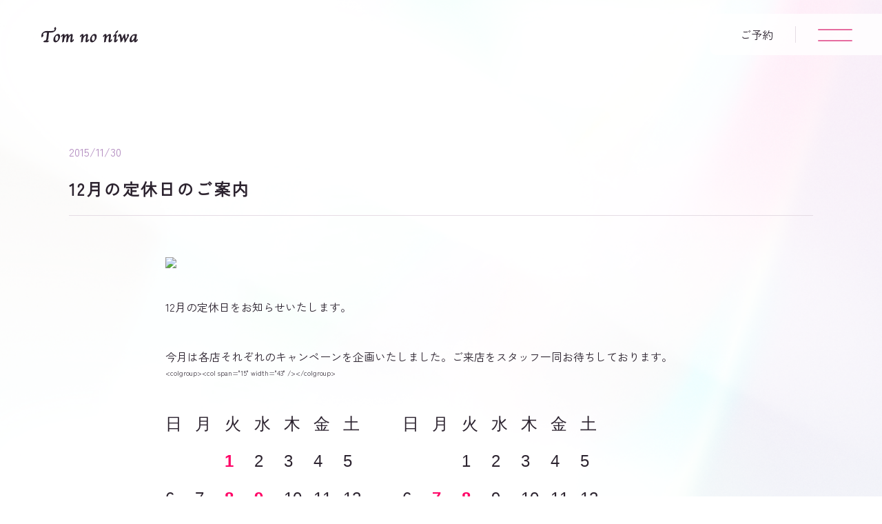

--- FILE ---
content_type: text/html; charset=UTF-8
request_url: https://www.tom-no-niwa.jp/2015/11/30/12%E6%9C%88%E3%81%AE%E5%AE%9A%E4%BC%91%E6%97%A5%E3%81%AE%E3%81%94%E6%A1%88%E5%86%85/
body_size: 11605
content:
<!-- header部分の読み込み -->
<!DOCTYPE html>
<html lang="ja">

<head>
  <meta charset="UTF-8">
  <meta name="viewport" content="width=device-width, initial-scale=1">
  <meta name=”keywords” content="">
    <!-- CSS -->
  <link rel="stylesheet" href="https://www.tom-no-niwa.jp/wp-content/themes/RDS/css/main.css">
  <link rel="stylesheet" href="https://www.tom-no-niwa.jp/wp-content/themes/RDS/dist/css/style.css?ver=1bbb8f5ea7332731=b3bbbc7e170654c4=0144978d9a9e7d8d=a999d9680c9acd72" />
  <!-- jquery -->
  <script src="https://ajax.googleapis.com/ajax/libs/jquery/1.11.3/jquery.min.js"></script>
  <!-- JS -->
  <script src="https://www.tom-no-niwa.jp/wp-content/themes/RDS/js/main.js"></script>

  <!-- フォント -->
  <!-- Prata -->
  <link rel="preconnect" href="https://fonts.googleapis.com" />
  <link rel="preconnect" href="https://fonts.gstatic.com" crossorigin />
  <link href="https://fonts.googleapis.com/css2?family=Prata&display=swap" rel="stylesheet" />
  <!-- Zen Kaku Gothic New -->
  <link rel="preconnect" href="https://fonts.googleapis.com" />
  <link rel="preconnect" href="https://fonts.gstatic.com" crossorigin />
  <link href="https://fonts.googleapis.com/css2?family=Zen+Kaku+Gothic+New&display=swap" rel="stylesheet" />
  <!-- Zen Old Mincho -->
  <link rel="preconnect" href="https://fonts.googleapis.com" />
  <link rel="preconnect" href="https://fonts.gstatic.com" crossorigin />
  <link href="https://fonts.googleapis.com/css2?family=Zen+Old+Mincho&display=swap" rel="stylesheet" />
  <link rel="preconnect" href="https://fonts.googleapis.com">
<link rel="preconnect" href="https://fonts.gstatic.com" crossorigin>
<link href="https://fonts.googleapis.com/css2?family=WindSong:wght@400;500&display=swap" rel="stylesheet">
  
		<!-- All in One SEO 4.9.3 - aioseo.com -->
	<meta name="robots" content="max-image-preview:large" />
	<meta name="author" content="jophiel1977michael"/>
	<link rel="canonical" href="https://www.tom-no-niwa.jp/2015/11/30/12%e6%9c%88%e3%81%ae%e5%ae%9a%e4%bc%91%e6%97%a5%e3%81%ae%e3%81%94%e6%a1%88%e5%86%85/" />
	<meta name="generator" content="All in One SEO (AIOSEO) 4.9.3" />
		<meta property="og:locale" content="ja_JP" />
		<meta property="og:site_name" content="南青山・洗足のヘアサロン　トムの庭 |" />
		<meta property="og:type" content="article" />
		<meta property="og:title" content="12月の定休日のご案内 | 南青山・洗足のヘアサロン トムの庭" />
		<meta property="og:url" content="https://www.tom-no-niwa.jp/2015/11/30/12%e6%9c%88%e3%81%ae%e5%ae%9a%e4%bc%91%e6%97%a5%e3%81%ae%e3%81%94%e6%a1%88%e5%86%85/" />
		<meta property="article:published_time" content="2015-11-30T13:19:27+00:00" />
		<meta property="article:modified_time" content="2015-11-30T13:19:27+00:00" />
		<meta name="twitter:card" content="summary_large_image" />
		<meta name="twitter:title" content="12月の定休日のご案内 | 南青山・洗足のヘアサロン トムの庭" />
		<script type="application/ld+json" class="aioseo-schema">
			{"@context":"https:\/\/schema.org","@graph":[{"@type":"Article","@id":"https:\/\/www.tom-no-niwa.jp\/2015\/11\/30\/12%e6%9c%88%e3%81%ae%e5%ae%9a%e4%bc%91%e6%97%a5%e3%81%ae%e3%81%94%e6%a1%88%e5%86%85\/#article","name":"12\u6708\u306e\u5b9a\u4f11\u65e5\u306e\u3054\u6848\u5185 | \u5357\u9752\u5c71\u30fb\u6d17\u8db3\u306e\u30d8\u30a2\u30b5\u30ed\u30f3 \u30c8\u30e0\u306e\u5ead","headline":"12\u6708\u306e\u5b9a\u4f11\u65e5\u306e\u3054\u6848\u5185","author":{"@id":"https:\/\/www.tom-no-niwa.jp\/author\/jophiel1977michael\/#author"},"publisher":{"@id":"https:\/\/www.tom-no-niwa.jp\/#organization"},"image":{"@type":"ImageObject","url":"https:\/\/blogimg.goo.ne.jp\/user_image\/38\/8b\/4bc5665ca01269680061db2587a787a0.jpg","@id":"https:\/\/www.tom-no-niwa.jp\/2015\/11\/30\/12%e6%9c%88%e3%81%ae%e5%ae%9a%e4%bc%91%e6%97%a5%e3%81%ae%e3%81%94%e6%a1%88%e5%86%85\/#articleImage"},"datePublished":"2015-11-30T22:19:27+09:00","dateModified":"2015-11-30T22:19:27+09:00","inLanguage":"ja","mainEntityOfPage":{"@id":"https:\/\/www.tom-no-niwa.jp\/2015\/11\/30\/12%e6%9c%88%e3%81%ae%e5%ae%9a%e4%bc%91%e6%97%a5%e3%81%ae%e3%81%94%e6%a1%88%e5%86%85\/#webpage"},"isPartOf":{"@id":"https:\/\/www.tom-no-niwa.jp\/2015\/11\/30\/12%e6%9c%88%e3%81%ae%e5%ae%9a%e4%bc%91%e6%97%a5%e3%81%ae%e3%81%94%e6%a1%88%e5%86%85\/#webpage"},"articleSection":"\u5357\u9752\u5c71\u306e\u30d8\u30a2\u30b5\u30ed\u30f3"},{"@type":"BreadcrumbList","@id":"https:\/\/www.tom-no-niwa.jp\/2015\/11\/30\/12%e6%9c%88%e3%81%ae%e5%ae%9a%e4%bc%91%e6%97%a5%e3%81%ae%e3%81%94%e6%a1%88%e5%86%85\/#breadcrumblist","itemListElement":[{"@type":"ListItem","@id":"https:\/\/www.tom-no-niwa.jp#listItem","position":1,"name":"\u30db\u30fc\u30e0","item":"https:\/\/www.tom-no-niwa.jp","nextItem":{"@type":"ListItem","@id":"https:\/\/www.tom-no-niwa.jp\/category\/%e5%8d%97%e9%9d%92%e5%b1%b1%e3%81%ae%e3%83%98%e3%82%a2%e3%82%b5%e3%83%ad%e3%83%b3\/#listItem","name":"\u5357\u9752\u5c71\u306e\u30d8\u30a2\u30b5\u30ed\u30f3"}},{"@type":"ListItem","@id":"https:\/\/www.tom-no-niwa.jp\/category\/%e5%8d%97%e9%9d%92%e5%b1%b1%e3%81%ae%e3%83%98%e3%82%a2%e3%82%b5%e3%83%ad%e3%83%b3\/#listItem","position":2,"name":"\u5357\u9752\u5c71\u306e\u30d8\u30a2\u30b5\u30ed\u30f3","item":"https:\/\/www.tom-no-niwa.jp\/category\/%e5%8d%97%e9%9d%92%e5%b1%b1%e3%81%ae%e3%83%98%e3%82%a2%e3%82%b5%e3%83%ad%e3%83%b3\/","nextItem":{"@type":"ListItem","@id":"https:\/\/www.tom-no-niwa.jp\/2015\/11\/30\/12%e6%9c%88%e3%81%ae%e5%ae%9a%e4%bc%91%e6%97%a5%e3%81%ae%e3%81%94%e6%a1%88%e5%86%85\/#listItem","name":"12\u6708\u306e\u5b9a\u4f11\u65e5\u306e\u3054\u6848\u5185"},"previousItem":{"@type":"ListItem","@id":"https:\/\/www.tom-no-niwa.jp#listItem","name":"\u30db\u30fc\u30e0"}},{"@type":"ListItem","@id":"https:\/\/www.tom-no-niwa.jp\/2015\/11\/30\/12%e6%9c%88%e3%81%ae%e5%ae%9a%e4%bc%91%e6%97%a5%e3%81%ae%e3%81%94%e6%a1%88%e5%86%85\/#listItem","position":3,"name":"12\u6708\u306e\u5b9a\u4f11\u65e5\u306e\u3054\u6848\u5185","previousItem":{"@type":"ListItem","@id":"https:\/\/www.tom-no-niwa.jp\/category\/%e5%8d%97%e9%9d%92%e5%b1%b1%e3%81%ae%e3%83%98%e3%82%a2%e3%82%b5%e3%83%ad%e3%83%b3\/#listItem","name":"\u5357\u9752\u5c71\u306e\u30d8\u30a2\u30b5\u30ed\u30f3"}}]},{"@type":"Organization","@id":"https:\/\/www.tom-no-niwa.jp\/#organization","name":"\u5357\u9752\u5c71\u30fb\u6d17\u8db3\u306e\u30d8\u30a2\u30b5\u30ed\u30f3\u3000\u30c8\u30e0\u306e\u5ead","url":"https:\/\/www.tom-no-niwa.jp\/"},{"@type":"Person","@id":"https:\/\/www.tom-no-niwa.jp\/author\/jophiel1977michael\/#author","url":"https:\/\/www.tom-no-niwa.jp\/author\/jophiel1977michael\/","name":"jophiel1977michael"},{"@type":"WebPage","@id":"https:\/\/www.tom-no-niwa.jp\/2015\/11\/30\/12%e6%9c%88%e3%81%ae%e5%ae%9a%e4%bc%91%e6%97%a5%e3%81%ae%e3%81%94%e6%a1%88%e5%86%85\/#webpage","url":"https:\/\/www.tom-no-niwa.jp\/2015\/11\/30\/12%e6%9c%88%e3%81%ae%e5%ae%9a%e4%bc%91%e6%97%a5%e3%81%ae%e3%81%94%e6%a1%88%e5%86%85\/","name":"12\u6708\u306e\u5b9a\u4f11\u65e5\u306e\u3054\u6848\u5185 | \u5357\u9752\u5c71\u30fb\u6d17\u8db3\u306e\u30d8\u30a2\u30b5\u30ed\u30f3 \u30c8\u30e0\u306e\u5ead","inLanguage":"ja","isPartOf":{"@id":"https:\/\/www.tom-no-niwa.jp\/#website"},"breadcrumb":{"@id":"https:\/\/www.tom-no-niwa.jp\/2015\/11\/30\/12%e6%9c%88%e3%81%ae%e5%ae%9a%e4%bc%91%e6%97%a5%e3%81%ae%e3%81%94%e6%a1%88%e5%86%85\/#breadcrumblist"},"author":{"@id":"https:\/\/www.tom-no-niwa.jp\/author\/jophiel1977michael\/#author"},"creator":{"@id":"https:\/\/www.tom-no-niwa.jp\/author\/jophiel1977michael\/#author"},"datePublished":"2015-11-30T22:19:27+09:00","dateModified":"2015-11-30T22:19:27+09:00"},{"@type":"WebSite","@id":"https:\/\/www.tom-no-niwa.jp\/#website","url":"https:\/\/www.tom-no-niwa.jp\/","name":"\u30c8\u30e0\u306e\u5ead","inLanguage":"ja","publisher":{"@id":"https:\/\/www.tom-no-niwa.jp\/#organization"}}]}
		</script>
		<!-- All in One SEO -->

<link rel='dns-prefetch' href='//static.addtoany.com' />
<link rel='dns-prefetch' href='//use.fontawesome.com' />
<link rel="alternate" title="oEmbed (JSON)" type="application/json+oembed" href="https://www.tom-no-niwa.jp/wp-json/oembed/1.0/embed?url=https%3A%2F%2Fwww.tom-no-niwa.jp%2F2015%2F11%2F30%2F12%25e6%259c%2588%25e3%2581%25ae%25e5%25ae%259a%25e4%25bc%2591%25e6%2597%25a5%25e3%2581%25ae%25e3%2581%2594%25e6%25a1%2588%25e5%2586%2585%2F" />
<link rel="alternate" title="oEmbed (XML)" type="text/xml+oembed" href="https://www.tom-no-niwa.jp/wp-json/oembed/1.0/embed?url=https%3A%2F%2Fwww.tom-no-niwa.jp%2F2015%2F11%2F30%2F12%25e6%259c%2588%25e3%2581%25ae%25e5%25ae%259a%25e4%25bc%2591%25e6%2597%25a5%25e3%2581%25ae%25e3%2581%2594%25e6%25a1%2588%25e5%2586%2585%2F&#038;format=xml" />
<style id='wp-img-auto-sizes-contain-inline-css' type='text/css'>
img:is([sizes=auto i],[sizes^="auto," i]){contain-intrinsic-size:3000px 1500px}
/*# sourceURL=wp-img-auto-sizes-contain-inline-css */
</style>
<link rel='stylesheet' id='sbi_styles-css' href='https://www.tom-no-niwa.jp/wp-content/plugins/instagram-feed/css/sbi-styles.min.css?ver=6.10.0' type='text/css' media='all' />
<style id='wp-emoji-styles-inline-css' type='text/css'>

	img.wp-smiley, img.emoji {
		display: inline !important;
		border: none !important;
		box-shadow: none !important;
		height: 1em !important;
		width: 1em !important;
		margin: 0 0.07em !important;
		vertical-align: -0.1em !important;
		background: none !important;
		padding: 0 !important;
	}
/*# sourceURL=wp-emoji-styles-inline-css */
</style>
<link rel='stylesheet' id='wp-block-library-css' href='https://www.tom-no-niwa.jp/wp-includes/css/dist/block-library/style.min.css?ver=6.9' type='text/css' media='all' />
<style id='global-styles-inline-css' type='text/css'>
:root{--wp--preset--aspect-ratio--square: 1;--wp--preset--aspect-ratio--4-3: 4/3;--wp--preset--aspect-ratio--3-4: 3/4;--wp--preset--aspect-ratio--3-2: 3/2;--wp--preset--aspect-ratio--2-3: 2/3;--wp--preset--aspect-ratio--16-9: 16/9;--wp--preset--aspect-ratio--9-16: 9/16;--wp--preset--color--black: #000000;--wp--preset--color--cyan-bluish-gray: #abb8c3;--wp--preset--color--white: #ffffff;--wp--preset--color--pale-pink: #f78da7;--wp--preset--color--vivid-red: #cf2e2e;--wp--preset--color--luminous-vivid-orange: #ff6900;--wp--preset--color--luminous-vivid-amber: #fcb900;--wp--preset--color--light-green-cyan: #7bdcb5;--wp--preset--color--vivid-green-cyan: #00d084;--wp--preset--color--pale-cyan-blue: #8ed1fc;--wp--preset--color--vivid-cyan-blue: #0693e3;--wp--preset--color--vivid-purple: #9b51e0;--wp--preset--gradient--vivid-cyan-blue-to-vivid-purple: linear-gradient(135deg,rgb(6,147,227) 0%,rgb(155,81,224) 100%);--wp--preset--gradient--light-green-cyan-to-vivid-green-cyan: linear-gradient(135deg,rgb(122,220,180) 0%,rgb(0,208,130) 100%);--wp--preset--gradient--luminous-vivid-amber-to-luminous-vivid-orange: linear-gradient(135deg,rgb(252,185,0) 0%,rgb(255,105,0) 100%);--wp--preset--gradient--luminous-vivid-orange-to-vivid-red: linear-gradient(135deg,rgb(255,105,0) 0%,rgb(207,46,46) 100%);--wp--preset--gradient--very-light-gray-to-cyan-bluish-gray: linear-gradient(135deg,rgb(238,238,238) 0%,rgb(169,184,195) 100%);--wp--preset--gradient--cool-to-warm-spectrum: linear-gradient(135deg,rgb(74,234,220) 0%,rgb(151,120,209) 20%,rgb(207,42,186) 40%,rgb(238,44,130) 60%,rgb(251,105,98) 80%,rgb(254,248,76) 100%);--wp--preset--gradient--blush-light-purple: linear-gradient(135deg,rgb(255,206,236) 0%,rgb(152,150,240) 100%);--wp--preset--gradient--blush-bordeaux: linear-gradient(135deg,rgb(254,205,165) 0%,rgb(254,45,45) 50%,rgb(107,0,62) 100%);--wp--preset--gradient--luminous-dusk: linear-gradient(135deg,rgb(255,203,112) 0%,rgb(199,81,192) 50%,rgb(65,88,208) 100%);--wp--preset--gradient--pale-ocean: linear-gradient(135deg,rgb(255,245,203) 0%,rgb(182,227,212) 50%,rgb(51,167,181) 100%);--wp--preset--gradient--electric-grass: linear-gradient(135deg,rgb(202,248,128) 0%,rgb(113,206,126) 100%);--wp--preset--gradient--midnight: linear-gradient(135deg,rgb(2,3,129) 0%,rgb(40,116,252) 100%);--wp--preset--font-size--small: 13px;--wp--preset--font-size--medium: 20px;--wp--preset--font-size--large: 36px;--wp--preset--font-size--x-large: 42px;--wp--preset--spacing--20: 0.44rem;--wp--preset--spacing--30: 0.67rem;--wp--preset--spacing--40: 1rem;--wp--preset--spacing--50: 1.5rem;--wp--preset--spacing--60: 2.25rem;--wp--preset--spacing--70: 3.38rem;--wp--preset--spacing--80: 5.06rem;--wp--preset--shadow--natural: 6px 6px 9px rgba(0, 0, 0, 0.2);--wp--preset--shadow--deep: 12px 12px 50px rgba(0, 0, 0, 0.4);--wp--preset--shadow--sharp: 6px 6px 0px rgba(0, 0, 0, 0.2);--wp--preset--shadow--outlined: 6px 6px 0px -3px rgb(255, 255, 255), 6px 6px rgb(0, 0, 0);--wp--preset--shadow--crisp: 6px 6px 0px rgb(0, 0, 0);}:where(.is-layout-flex){gap: 0.5em;}:where(.is-layout-grid){gap: 0.5em;}body .is-layout-flex{display: flex;}.is-layout-flex{flex-wrap: wrap;align-items: center;}.is-layout-flex > :is(*, div){margin: 0;}body .is-layout-grid{display: grid;}.is-layout-grid > :is(*, div){margin: 0;}:where(.wp-block-columns.is-layout-flex){gap: 2em;}:where(.wp-block-columns.is-layout-grid){gap: 2em;}:where(.wp-block-post-template.is-layout-flex){gap: 1.25em;}:where(.wp-block-post-template.is-layout-grid){gap: 1.25em;}.has-black-color{color: var(--wp--preset--color--black) !important;}.has-cyan-bluish-gray-color{color: var(--wp--preset--color--cyan-bluish-gray) !important;}.has-white-color{color: var(--wp--preset--color--white) !important;}.has-pale-pink-color{color: var(--wp--preset--color--pale-pink) !important;}.has-vivid-red-color{color: var(--wp--preset--color--vivid-red) !important;}.has-luminous-vivid-orange-color{color: var(--wp--preset--color--luminous-vivid-orange) !important;}.has-luminous-vivid-amber-color{color: var(--wp--preset--color--luminous-vivid-amber) !important;}.has-light-green-cyan-color{color: var(--wp--preset--color--light-green-cyan) !important;}.has-vivid-green-cyan-color{color: var(--wp--preset--color--vivid-green-cyan) !important;}.has-pale-cyan-blue-color{color: var(--wp--preset--color--pale-cyan-blue) !important;}.has-vivid-cyan-blue-color{color: var(--wp--preset--color--vivid-cyan-blue) !important;}.has-vivid-purple-color{color: var(--wp--preset--color--vivid-purple) !important;}.has-black-background-color{background-color: var(--wp--preset--color--black) !important;}.has-cyan-bluish-gray-background-color{background-color: var(--wp--preset--color--cyan-bluish-gray) !important;}.has-white-background-color{background-color: var(--wp--preset--color--white) !important;}.has-pale-pink-background-color{background-color: var(--wp--preset--color--pale-pink) !important;}.has-vivid-red-background-color{background-color: var(--wp--preset--color--vivid-red) !important;}.has-luminous-vivid-orange-background-color{background-color: var(--wp--preset--color--luminous-vivid-orange) !important;}.has-luminous-vivid-amber-background-color{background-color: var(--wp--preset--color--luminous-vivid-amber) !important;}.has-light-green-cyan-background-color{background-color: var(--wp--preset--color--light-green-cyan) !important;}.has-vivid-green-cyan-background-color{background-color: var(--wp--preset--color--vivid-green-cyan) !important;}.has-pale-cyan-blue-background-color{background-color: var(--wp--preset--color--pale-cyan-blue) !important;}.has-vivid-cyan-blue-background-color{background-color: var(--wp--preset--color--vivid-cyan-blue) !important;}.has-vivid-purple-background-color{background-color: var(--wp--preset--color--vivid-purple) !important;}.has-black-border-color{border-color: var(--wp--preset--color--black) !important;}.has-cyan-bluish-gray-border-color{border-color: var(--wp--preset--color--cyan-bluish-gray) !important;}.has-white-border-color{border-color: var(--wp--preset--color--white) !important;}.has-pale-pink-border-color{border-color: var(--wp--preset--color--pale-pink) !important;}.has-vivid-red-border-color{border-color: var(--wp--preset--color--vivid-red) !important;}.has-luminous-vivid-orange-border-color{border-color: var(--wp--preset--color--luminous-vivid-orange) !important;}.has-luminous-vivid-amber-border-color{border-color: var(--wp--preset--color--luminous-vivid-amber) !important;}.has-light-green-cyan-border-color{border-color: var(--wp--preset--color--light-green-cyan) !important;}.has-vivid-green-cyan-border-color{border-color: var(--wp--preset--color--vivid-green-cyan) !important;}.has-pale-cyan-blue-border-color{border-color: var(--wp--preset--color--pale-cyan-blue) !important;}.has-vivid-cyan-blue-border-color{border-color: var(--wp--preset--color--vivid-cyan-blue) !important;}.has-vivid-purple-border-color{border-color: var(--wp--preset--color--vivid-purple) !important;}.has-vivid-cyan-blue-to-vivid-purple-gradient-background{background: var(--wp--preset--gradient--vivid-cyan-blue-to-vivid-purple) !important;}.has-light-green-cyan-to-vivid-green-cyan-gradient-background{background: var(--wp--preset--gradient--light-green-cyan-to-vivid-green-cyan) !important;}.has-luminous-vivid-amber-to-luminous-vivid-orange-gradient-background{background: var(--wp--preset--gradient--luminous-vivid-amber-to-luminous-vivid-orange) !important;}.has-luminous-vivid-orange-to-vivid-red-gradient-background{background: var(--wp--preset--gradient--luminous-vivid-orange-to-vivid-red) !important;}.has-very-light-gray-to-cyan-bluish-gray-gradient-background{background: var(--wp--preset--gradient--very-light-gray-to-cyan-bluish-gray) !important;}.has-cool-to-warm-spectrum-gradient-background{background: var(--wp--preset--gradient--cool-to-warm-spectrum) !important;}.has-blush-light-purple-gradient-background{background: var(--wp--preset--gradient--blush-light-purple) !important;}.has-blush-bordeaux-gradient-background{background: var(--wp--preset--gradient--blush-bordeaux) !important;}.has-luminous-dusk-gradient-background{background: var(--wp--preset--gradient--luminous-dusk) !important;}.has-pale-ocean-gradient-background{background: var(--wp--preset--gradient--pale-ocean) !important;}.has-electric-grass-gradient-background{background: var(--wp--preset--gradient--electric-grass) !important;}.has-midnight-gradient-background{background: var(--wp--preset--gradient--midnight) !important;}.has-small-font-size{font-size: var(--wp--preset--font-size--small) !important;}.has-medium-font-size{font-size: var(--wp--preset--font-size--medium) !important;}.has-large-font-size{font-size: var(--wp--preset--font-size--large) !important;}.has-x-large-font-size{font-size: var(--wp--preset--font-size--x-large) !important;}
/*# sourceURL=global-styles-inline-css */
</style>

<style id='classic-theme-styles-inline-css' type='text/css'>
/*! This file is auto-generated */
.wp-block-button__link{color:#fff;background-color:#32373c;border-radius:9999px;box-shadow:none;text-decoration:none;padding:calc(.667em + 2px) calc(1.333em + 2px);font-size:1.125em}.wp-block-file__button{background:#32373c;color:#fff;text-decoration:none}
/*# sourceURL=/wp-includes/css/classic-themes.min.css */
</style>
<style id='font-awesome-svg-styles-default-inline-css' type='text/css'>
.svg-inline--fa {
  display: inline-block;
  height: 1em;
  overflow: visible;
  vertical-align: -.125em;
}
/*# sourceURL=font-awesome-svg-styles-default-inline-css */
</style>
<link rel='stylesheet' id='font-awesome-svg-styles-css' href='https://www.tom-no-niwa.jp/wp-content/uploads/font-awesome/v6.5.2/css/svg-with-js.css' type='text/css' media='all' />
<style id='font-awesome-svg-styles-inline-css' type='text/css'>
   .wp-block-font-awesome-icon svg::before,
   .wp-rich-text-font-awesome-icon svg::before {content: unset;}
/*# sourceURL=font-awesome-svg-styles-inline-css */
</style>
<link rel='stylesheet' id='contact-form-7-css' href='https://www.tom-no-niwa.jp/wp-content/plugins/contact-form-7/includes/css/styles.css?ver=6.1.4' type='text/css' media='all' />
<link rel='stylesheet' id='cf7msm_styles-css' href='https://www.tom-no-niwa.jp/wp-content/plugins/contact-form-7-multi-step-module/resources/cf7msm.css?ver=4.5' type='text/css' media='all' />
<link rel='stylesheet' id='font-awesome-official-css' href='https://use.fontawesome.com/releases/v6.5.2/css/all.css' type='text/css' media='all' integrity="sha384-PPIZEGYM1v8zp5Py7UjFb79S58UeqCL9pYVnVPURKEqvioPROaVAJKKLzvH2rDnI" crossorigin="anonymous" />
<link rel='stylesheet' id='wp-pagenavi-css' href='https://www.tom-no-niwa.jp/wp-content/plugins/wp-pagenavi/pagenavi-css.css?ver=2.70' type='text/css' media='all' />
<link rel='stylesheet' id='usces_default_css-css' href='https://www.tom-no-niwa.jp/wp-content/plugins/usc-e-shop/css/usces_default.css?ver=2.10.6.2408191' type='text/css' media='all' />
<link rel='stylesheet' id='dashicons-css' href='https://www.tom-no-niwa.jp/wp-includes/css/dashicons.min.css?ver=6.9' type='text/css' media='all' />
<link rel='stylesheet' id='usces_cart_css-css' href='https://www.tom-no-niwa.jp/wp-content/plugins/usc-e-shop/css/usces_cart.css?ver=2.10.6.2408191' type='text/css' media='all' />
<link rel='stylesheet' id='addtoany-css' href='https://www.tom-no-niwa.jp/wp-content/plugins/add-to-any/addtoany.min.css?ver=1.16' type='text/css' media='all' />
<link rel='stylesheet' id='font-awesome-official-v4shim-css' href='https://use.fontawesome.com/releases/v6.5.2/css/v4-shims.css' type='text/css' media='all' integrity="sha384-XyvK/kKwgVW+fuRkusfLgfhAMuaxLPSOY8W7wj8tUkf0Nr2WGHniPmpdu+cmPS5n" crossorigin="anonymous" />
<script type="text/javascript" src="https://www.tom-no-niwa.jp/wp-includes/js/jquery/jquery.min.js?ver=3.7.1" id="jquery-core-js"></script>
<script type="text/javascript" src="https://www.tom-no-niwa.jp/wp-includes/js/jquery/jquery-migrate.min.js?ver=3.4.1" id="jquery-migrate-js"></script>
<script type="text/javascript" id="addtoany-core-js-before">
/* <![CDATA[ */
window.a2a_config=window.a2a_config||{};a2a_config.callbacks=[];a2a_config.overlays=[];a2a_config.templates={};a2a_localize = {
	Share: "共有",
	Save: "ブックマーク",
	Subscribe: "購読",
	Email: "メール",
	Bookmark: "ブックマーク",
	ShowAll: "すべて表示する",
	ShowLess: "小さく表示する",
	FindServices: "サービスを探す",
	FindAnyServiceToAddTo: "追加するサービスを今すぐ探す",
	PoweredBy: "Powered by",
	ShareViaEmail: "メールでシェアする",
	SubscribeViaEmail: "メールで購読する",
	BookmarkInYourBrowser: "ブラウザにブックマーク",
	BookmarkInstructions: "このページをブックマークするには、 Ctrl+D または \u2318+D を押下。",
	AddToYourFavorites: "お気に入りに追加",
	SendFromWebOrProgram: "任意のメールアドレスまたはメールプログラムから送信",
	EmailProgram: "メールプログラム",
	More: "詳細&#8230;",
	ThanksForSharing: "共有ありがとうございます !",
	ThanksForFollowing: "フォローありがとうございます !"
};


//# sourceURL=addtoany-core-js-before
/* ]]> */
</script>
<script type="text/javascript" defer src="https://static.addtoany.com/menu/page.js" id="addtoany-core-js"></script>
<script type="text/javascript" defer src="https://www.tom-no-niwa.jp/wp-content/plugins/add-to-any/addtoany.min.js?ver=1.1" id="addtoany-jquery-js"></script>
<link rel="https://api.w.org/" href="https://www.tom-no-niwa.jp/wp-json/" /><link rel="alternate" title="JSON" type="application/json" href="https://www.tom-no-niwa.jp/wp-json/wp/v2/posts/1458" /><link rel="EditURI" type="application/rsd+xml" title="RSD" href="https://www.tom-no-niwa.jp/xmlrpc.php?rsd" />
<meta name="generator" content="WordPress 6.9" />
<link rel='shortlink' href='https://www.tom-no-niwa.jp/?p=1458' />
<link rel="icon" href="https://www.tom-no-niwa.jp/wp-content/uploads/2024/06/cropped-favicon-1-32x32.png" sizes="32x32" />
<link rel="icon" href="https://www.tom-no-niwa.jp/wp-content/uploads/2024/06/cropped-favicon-1-192x192.png" sizes="192x192" />
<link rel="apple-touch-icon" href="https://www.tom-no-niwa.jp/wp-content/uploads/2024/06/cropped-favicon-1-180x180.png" />
<meta name="msapplication-TileImage" content="https://www.tom-no-niwa.jp/wp-content/uploads/2024/06/cropped-favicon-1-270x270.png" />
</head>

<body class="wp-singular post-template-default single single-post postid-1458 single-format-standard wp-theme-RDS">
  <div class="page-loader hidden" id="element1">
    <figure class="loader-icon">
      <a href="https://www.tom-no-niwa.jp">
        <img src="https://www.tom-no-niwa.jp/wp-content/themes/RDS/dist/img/common-icon/site-flower-icon.svg" alt="" width="" height="" loading="lazy" decoding="async" />
      </a>
    </figure>
  </div>
  <header class="header l-header hidden element6 visible second">
    <div class="header__inner">
      <figure class="header-logo">
      <a href="https://www.tom-no-niwa.jp">
        <img src="https://www.tom-no-niwa.jp/wp-content/themes/RDS/dist/img/header/header-logo.svg" alt="" width="" height="" loading="lazy" decoding="async" />
        </a>
      </figure>
      <nav class="g-nav">
        <div class="nav__list">
          <div class="nav__item btn-list display-none">
            <ul>
              <li class="web">
                <div class="triangle"></div>
                <a href="https://appt.salondenet.jp/index.php?corpstr=tom-no-niwa" target="_blank">
                  <figure class="web-icon">
                    <img src="https://www.tom-no-niwa.jp/wp-content/themes/RDS/dist/img/header/header-web-icon.svg" alt="" width="" height="" loading="lazy" decoding="async" />
                  </figure>

                  <p>WEB予約</p>
                </a>
              </li>
              <li class="line">
                <div class="triangle"></div>
                <a target="_blank" href="https://line.me/R/ti/p/@317rjiso?from=page&accountId=317rjiso">
                  <figure class="line-qrcode" id="qrcode">
                    <img src="https://www.tom-no-niwa.jp/wp-content/themes/RDS/dist/img/header/QR80x80_RDS_LINE.webp" alt="" width="" height="" loading="lazy" decoding="async" />
                  </figure>
                  <p>LINE予約</p>
                  <figure class="line-addfriend">
                    <img src="https://www.tom-no-niwa.jp/wp-content/themes/RDS/dist/img/header/header-addfriend-icon.svg" alt="" width="" height="" loading="lazy" decoding="async" />
                  </figure>
                </a>
              </li>
            </ul>
          </div>
          <div class="nav__item text-list">
            <ul>
              <li>
                <a href="https://www.tom-no-niwa.jp/about/">
                  <p><span>about</span>トムの庭について</p>
                </a>
              </li>
              <li class="nav__item item2">
                <a href="https://www.tom-no-niwa.jp/menu/">
                  <p><span>menu</span>メニュー</p>
                </a>
              </li>
              <li class="nav__item item3">
                <a href="https://www.tom-no-niwa.jp/product/">
                  <p><span>products</span>アビエについて</p>
                </a>
              </li>
              <li class="nav__item item4">
                <a href="https://www.tom-no-niwa.jp/category/item/">
                  <p><span>shop</span>オンラインショップ</p>
                </a>
              </li>
              <li class="nav__item item5">
                <a href="https://www.tom-no-niwa.jp/recruit/">
                  <p><span>recruit</span>採用情報</p>
                </a>
              </li>
              <li class="nav__item item6">
                <a href="https://www.tom-no-niwa.jp/information/">
                  <p><span>news</span>お知らせ</p>
                </a>
              </li>
              <li class="nav__item item7">
                <a href="https://www.tom-no-niwa.jp/company/">
                  <p><span>company</span>会社概要</p>
                </a>
              </li>
            </ul>
          </div>
          <div class="nav__item insta">
            <figure class="insta-icon">
              <a href="https://www.instagram.com/tomnoniwa/?hl=ja" target="_blank">
                <!-- <img src="https://www.tom-no-niwa.jp/wp-content/themes/RDS/dist/img/common-icon/insta-icon.svg" alt="" width="" height="" loading="lazy" decoding="async" /> -->
                <i class="fa-brands fa-instagram"></i>
              </a>
            </figure>
            <div class="insta-text">
              <a class="privacy-policy" href="https://www.tom-no-niwa.jp/privacy/">プライバシーポリシー</a>
              <a href="https://www.tom-no-niwa.jp/guide/">特定商取引法に基づく表記</a>
            </div>
          </div>
        </div>
      </nav>
      <div class="header-right">
        <p class="reserve">ご予約</p>
        <div class="hamburger-menu" id="js-hamburger">
          <span></span>
          <span></span>
        </div>
      </div>
    </div>
  </header>
<section class="news-detail">
  <div class="section-content narrow">
    <p class="news-date">2015/11/30</p>
    <h1 class="news-title">12月の定休日のご案内</h1>
    <div class="news-content">
      <p><img decoding="async" src="https://blogimg.goo.ne.jp/user_image/38/8b/4bc5665ca01269680061db2587a787a0.jpg"></p>
<p><span style="font-size: medium;">12月の定休日をお知らせいたします。</span></p>
<p>今月は各店それぞれのキャンペーンを企画いたしました。ご来店をスタッフ一同お待ちしております。</p>
<table width="645" border="0" cellspacing="0" cellpadding="0">&lt;colgroup&gt;&lt;col span=&quot;15&quot; width=&quot;43&quot; /&gt;&lt;/colgroup&gt;</p>
<tbody>
<tr>
<td width="43" height="54"><span style="font-family: Arial; font-size: x-large;">日</span></td>
<td width="43"><span style="font-family: Arial; font-size: x-large;">月</span></td>
<td width="43"><span style="font-family: Arial; font-size: x-large;">火</span></td>
<td width="43"><span style="font-family: Arial; font-size: x-large;">水</span></td>
<td width="43"><span style="font-family: Arial; font-size: x-large;">木</span></td>
<td width="43"><span style="font-family: Arial; font-size: x-large;">金</span></td>
<td width="43"><span style="font-family: Arial; font-size: x-large;">土</span></td>
<td width="43">&nbsp;</td>
<td width="43"><span style="font-family: Arial; font-size: x-large;">日</span></td>
<td width="43"><span style="font-family: Arial; font-size: x-large;">月</span></td>
<td width="43"><span style="font-family: Arial; font-size: x-large;">火</span></td>
<td width="43"><span style="font-family: Arial; font-size: x-large;">水</span></td>
<td width="43"><span style="font-family: Arial; font-size: x-large;">木</span></td>
<td width="43"><span style="font-family: Arial; font-size: x-large;">金</span></td>
<td width="43"><span style="font-family: Arial; font-size: x-large;">土</span></td>
</tr>
<tr>
<td height="54"><span style="font-family: Arial; font-size: x-large;">　</span></td>
<td><span style="font-family: Arial; font-size: x-large;">　</span></td>
<td><strong><span style="color: #ff0066; font-family: Arial; font-size: x-large;">1</span></strong></td>
<td><span style="font-family: Arial; font-size: x-large;">2</span></td>
<td><span style="font-family: Arial; font-size: x-large;">3</span></td>
<td><span style="font-family: Arial; font-size: x-large;">4</span></td>
<td><span style="font-family: Arial; font-size: x-large;">5</span></td>
<td>&nbsp;</td>
<td><span style="font-family: Arial; font-size: x-large;">　</span></td>
<td><span style="font-family: Arial; font-size: x-large;">　</span></td>
<td><span style="font-family: Arial; font-size: x-large;">1</span></td>
<td><span style="font-family: Arial; font-size: x-large;">2</span></td>
<td><span style="font-family: Arial; font-size: x-large;">3</span></td>
<td><span style="font-family: Arial; font-size: x-large;">4</span></td>
<td><span style="font-family: Arial; font-size: x-large;">5</span></td>
</tr>
<tr>
<td height="54"><span style="font-family: Arial; font-size: x-large;">6</span></td>
<td><span style="font-family: Arial; font-size: x-large;">7</span></td>
<td><strong><span style="color: #ff0066; font-family: Arial; font-size: x-large;">8</span></strong></td>
<td><strong><span style="color: #ff0066; font-family: Arial; font-size: x-large;">9</span></strong></td>
<td><span style="font-family: Arial; font-size: x-large;">10</span></td>
<td><span style="font-family: Arial; font-size: x-large;">11</span></td>
<td><span style="font-family: Arial; font-size: x-large;">12</span></td>
<td>&nbsp;</td>
<td><span style="font-family: Arial; font-size: x-large;">6</span></td>
<td><strong><span style="color: #ff0066; font-family: Arial; font-size: x-large;">7</span></strong></td>
<td><strong><span style="color: #ff0066; font-family: Arial; font-size: x-large;">8</span></strong></td>
<td><span style="font-family: Arial; font-size: x-large;">9</span></td>
<td><span style="font-family: Arial; font-size: x-large;">10</span></td>
<td><span style="font-family: Arial; font-size: x-large;">11</span></td>
<td><span style="font-family: Arial; font-size: x-large;">12</span></td>
</tr>
<tr>
<td height="54"><span style="font-family: Arial; font-size: x-large;">13</span></td>
<td><span style="font-family: Arial; font-size: x-large;">14</span></td>
<td><strong><span style="color: #ff0066; font-family: Arial; font-size: x-large;">15</span></strong></td>
<td><strong><span style="color: #ff0066; font-family: Arial; font-size: x-large;">16</span></strong></td>
<td><span style="font-family: Arial; font-size: x-large;">17</span></td>
<td><span style="font-family: Arial; font-size: x-large;">18</span></td>
<td><span style="font-family: Arial; font-size: x-large;">19</span></td>
<td>&nbsp;</td>
<td><span style="font-family: Arial; font-size: x-large;">13</span></td>
<td><strong><span style="color: #ff0066; font-family: Arial; font-size: x-large;">14</span></strong></td>
<td><span style="font-family: Arial; font-size: x-large;">15</span></td>
<td><span style="font-family: Arial; font-size: x-large;">16</span></td>
<td><span style="font-family: Arial; font-size: x-large;">17</span></td>
<td><span style="font-family: Arial; font-size: x-large;">18</span></td>
<td><span style="font-family: Arial; font-size: x-large;">19</span></td>
</tr>
<tr>
<td height="54"><span style="font-family: Arial; font-size: x-large;">20</span></td>
<td><span style="font-family: Arial; font-size: x-large;">21</span></td>
<td><strong><span style="color: #ff0066; font-family: Arial; font-size: x-large;">22</span></strong></td>
<td><span style="font-family: Arial; font-size: x-large;">23</span></td>
<td><span style="font-family: Arial; font-size: x-large;">24</span></td>
<td><span style="font-family: Arial; font-size: x-large;">25</span></td>
<td><span style="font-family: Arial; font-size: x-large;">26</span></td>
<td>&nbsp;</td>
<td><span style="font-family: Arial; font-size: x-large;">20</span></td>
<td><strong><span style="color: #ff0066; font-family: Arial; font-size: x-large;">21</span></strong></td>
<td><strong><span style="color: #ff0066; font-family: Arial; font-size: x-large;">22</span></strong></td>
<td><span style="font-family: Arial; font-size: x-large;">23</span></td>
<td><span style="font-family: Arial; font-size: x-large;">24</span></td>
<td><span style="font-family: Arial; font-size: x-large;">25</span></td>
<td><span style="font-family: Arial; font-size: x-large;">26</span></td>
</tr>
<tr>
<td height="54"><span style="font-family: Arial; font-size: x-large;">27</span></td>
<td><span style="font-family: Arial; font-size: x-large;">28</span></td>
<td><span style="color: #000000; font-family: Arial; font-size: x-large;">29</span></td>
<td><span style="font-family: Arial; font-size: x-large;">30</span></td>
<td><span style="font-family: Arial; font-size: x-large;">31</span></td>
<td><span style="font-family: Arial; font-size: x-large;">　</span></td>
<td><span style="font-family: Arial; font-size: x-large;">　</span></td>
<td>&nbsp;</td>
<td><span style="font-family: Arial; font-size: x-large;">27</span></td>
<td><span style="font-family: Arial; font-size: x-large;">28</span></td>
<td><span style="font-family: Arial; font-size: x-large;">29</span></td>
<td><span style="font-family: Arial; font-size: x-large;">30</span></td>
<td><strong><span style="color: #ff0066; font-family: Arial; font-size: x-large;">31</span></strong></td>
<td><span style="font-family: Arial; font-size: x-large;">　</span></td>
<td>
<p><span style="font-family: Arial; font-size: x-large;">　</span><span style="font-family: Arial; font-size: x-large;"><br /></span></p>
</td>
</tr>
</tbody>
</table>
<p>南青山店＆洗足店　　　　　　　　　　　　　　　　　　　Room</p>
<p>&nbsp;</p>
<p>　　　　　　　　　　　　　　　　　</p>
<p>&nbsp;</p>
      <div class="reservation-wrapper display-none">
        <p class="">ご予約はこちら</p>
        <div class="btn__list single-post">
          <a target="_blank" href="https://appt.salondenet.jp/index.php?corpstr=tom-no-niwa" class="reserve-btn w-100-sp">
            <div class="triangle"></div>
            <figure class="reserve-btn-icon">
              <img src="https://www.tom-no-niwa.jp/wp-content/themes/RDS/dist/img/common-icon/reserve-btn-icon.svg" alt="" width="" height="" loading="lazy" decoding="async" />
            </figure>
            <p>WEB予約はこちら</p>
          </a>
          <a target="_blank" href="https://line.me/R/ti/p/@317rjiso?from=page&accountId=317rjiso" class="reserve-btn tel-btn w-100-sp">
            <div class="triangle"></div>
            <figure class="reserve-btn-icon">
              <img src="https://www.tom-no-niwa.jp/wp-content/themes/RDS/dist/img/header/QR80x80_RDS_LINE.webp" alt="" width="" height="" loading="lazy" decoding="async" />
            </figure>
            <p>LINE予約はこちら</p>
          </a>
        </div>
      </div>
      <div class="followus-box">
      <div class="triangle"></div>
        <p>Follow Us!</p>
        <a href="https://www.instagram.com/tomnoniwa/?hl=ja" class="followus-wrappder" target="_blank">
          <img src="https://www.tom-no-niwa.jp/wp-content/themes/RDS/dist/img/icon-ig.png" alt="" class="">
        </a>
      </div>
    </div>
    <div class="pagenation-single-post">
  
        <a href="https://www.tom-no-niwa.jp/2015/08/28/%e5%a4%8f%e4%bc%91%e3%81%bf%e4%bc%81%e7%94%bb%ef%bc%81%e3%83%98%e3%82%a2%e3%82%a2%e3%83%ac%e3%83%b3%e3%82%b8%e6%95%99%e5%ae%a4%e9%96%8b%e5%82%ac%e3%81%97%e3%81%be%e3%81%97%e3%81%9f/" class="to-before-post w-100-sp">
          <img src="https://www.tom-no-niwa.jp/wp-content/themes/RDS/dist/img/former-post-arrow.png" alt="矢印" class="post-arrow">前の記事
      </a>
  
  <a href="https://www.tom-no-niwa.jp/information/" class="to-post-archive w-100-sp">一覧へ戻る</a>

        <a href="https://www.tom-no-niwa.jp/2015/12/29/12%e6%9c%8830%e6%97%a5%e3%81%ae%e6%b4%97%e8%b6%b3%e5%ba%97%e3%81%ae%e5%96%b6%e6%a5%ad%e6%99%82%e9%96%93%e5%a4%89%e6%9b%b4%e3%81%ae%e3%81%8a%e7%9f%a5%e3%82%89%e3%81%9b/" class="to-after-post w-100-sp">
          次の記事<img src="https://www.tom-no-niwa.jp/wp-content/themes/RDS/dist/img/after-post-arrow.png" alt="矢印" class="post-arrow">
      </a>
  </div>

  </div>
</section>

<!-- footer部分の読み込み -->
<!-- ぱんくずクズリストの読み込み -->
<section class="breadcrumbs">
    <div class="section-content narrow">
        <div class="breadcrumbs" typeof="BreadcrumbList" vocab="https://schema.org/">
            <span property="itemListElement" typeof="ListItem"><a property="item" typeof="WebPage" title="南青山・洗足のヘアサロン　トムの庭へ移動する" href="https://www.tom-no-niwa.jp" class="home" ><span property="name">南青山・洗足のヘアサロン　トムの庭</span></a><meta property="position" content="1"></span><span class="breadcrumbs-slash">/</span><span property="itemListElement" typeof="ListItem"><a property="item" typeof="WebPage" title="Go to the 南青山のヘアサロン カテゴリー archives." href="https://www.tom-no-niwa.jp/category/%e5%8d%97%e9%9d%92%e5%b1%b1%e3%81%ae%e3%83%98%e3%82%a2%e3%82%b5%e3%83%ad%e3%83%b3/" class="taxonomy category" ><span property="name">南青山のヘアサロン</span></a><meta property="position" content="2"></span><span class="breadcrumbs-slash">/</span><span property="itemListElement" typeof="ListItem"><span property="name" class="post post-post current-item">12月の定休日のご案内</span><meta property="url" content="https://www.tom-no-niwa.jp/2015/11/30/12%e6%9c%88%e3%81%ae%e5%ae%9a%e4%bc%91%e6%97%a5%e3%81%ae%e3%81%94%e6%a1%88%e5%86%85/"><meta property="position" content="3"></span>        </div>
    </div>
</section>
<footer class="footer l-footer">
        <div class="footer-container">
          <div class="l__inner-outer">
            <div class="l__inner l__inner-1080">
              <ul class="footer__list">
                <li class="footer__item minamiaoyama shop-info">
                  <div class="shop-access">
                    <p class="shop-name">南青山本店</p>
                    <div class="shop-date">
                      <p class="access">access</p>
                      <ul>
                        <li>〒107-0062</li>
                        <li>東京都港区南青山6-12-14</li>
                        <li>東京メトロ「表参道駅」ｂ3出口より徒歩8分</li>
                      </ul>
                    </div>
                  </div>
                  <div class="btn-list">
                    <a class="footer-btn1" href="https://beauty.hotpepper.jp/slnH000394795/" target="_blank">WEBで予約する</a>
                    <a href="tel:03-3499-3195" class="footer-btn2">03-3499-3195</a>
                  </div>
                </li>
                <li class="footer__item senzoku shop-info">
                  <div class="shop-access">
                    <p class="shop-name">洗足店</p>
                    <div class="shop-date">
                      <p class="access">access</p>
                      <ul>
                        <li>〒152-0012</li>
                        <li>東京都目黒区洗足2-6-12 可和原の家1F</li>
                        <li>東急目黒線「洗足駅」より徒歩1分</li>
                      </ul>
                    </div>
                  </div>

                  <div class="btn-list">
                    <a class="footer-btn1" href="https://beauty.hotpepper.jp/slnH000394795/" target="_blank">WEBで予約する</a>
                    <a href="tel:03-3712-2281" class="footer-btn2">03-3712-2281</a>
                  </div>
                </li>
                <li class="footer__item pic">
                  <figure class="footer-pic1">
                    <a href="https://www.tom-no-niwa.jp/category/item/">
                      <div class="filter">online shop</div>
                      <div class="triangle"></div>
                      <img src="https://www.tom-no-niwa.jp/wp-content/themes/RDS/dist/img/footer/footer-image1.webp" alt="" width="" height="" loading="lazy" decoding="async" />
                    </a>
                  </figure>
                  <figure class="footer-pic2">
                    <a href="https://www.tom-no-niwa.jp/recruit/">
                      <div class="filter">recruit info</div>
                      <div class="triangle"></div>
                      <img src="https://www.tom-no-niwa.jp/wp-content/themes/RDS/dist/img/footer/footer-image2.webp" alt="" width="" height="" loading="lazy" decoding="async" />
                    </a>
                  </figure>
                </li>
              </ul>
              <ul class="footer__list2">
                <li class="footer__item2 item2-info">
                  <a href="https://www.tom-no-niwa.jp">
                    <img src="https://www.tom-no-niwa.jp/wp-content/themes/RDS/dist/img/footer/footer-flower-icon.webp" alt="" width="" height="" loading="lazy" decoding="async" />
                  </a>
                  <div class="salon-name">
                    <p class="sub-name">Hair make up salon</p>
                    <p class="name">トムの庭</p>
                  </div>
                </li>
                <li class="footer__item2 item2-nav">
                  <div class="icon-list">
                    <a href="https://www.instagram.com/tomnoniwa/?hl=ja" target="_blank" class="insta-icon">
                      <img src="https://www.tom-no-niwa.jp/wp-content/themes/RDS/dist/img/footer/footer-insta-icon.webp" alt="" width="" height="" loading="lazy" decoding="async" />
                      <img src="https://www.tom-no-niwa.jp/wp-content/themes/RDS/dist/img/footer/insta-icon-p.webp" alt="" width="" height="" loading="lazy" decoding="async" />
                    </a>
                    <a class="line-icon display-none" target="_blank" href="https://line.me/R/ti/p/@317rjiso?from=page&accountId=317rjiso">
                      <img src="https://www.tom-no-niwa.jp/wp-content/themes/RDS/dist/img/footer/footer-line-icon.webp" alt="" width="" height="" loading="lazy" decoding="async" />
                      <img src="https://www.tom-no-niwa.jp/wp-content/themes/RDS/dist/img/footer/line-icon-p.webp" alt="" width="" height="" loading="lazy" decoding="async" />
                    </a>
                  </div>
                  <ul class="footer-nav">
                    <li class="nav-top">
                      <a href="https://www.tom-no-niwa.jp">トップページ</a>
                    </li>
                    <li>|</li>
                    <li class="nav-about">
                      <a href="https://www.tom-no-niwa.jp/about/">トムの庭について</a>
                    </li>
                    <li class="pc-only">|</li>
                    <li class="nav-menu">
                      <a href="https://www.tom-no-niwa.jp/menu/">メニュー</a>
                    </li>
                    <li>|</li>
                    <li class="nav-products">
                      <a href="https://www.tom-no-niwa.jp/product/">アビエについて</a>
                    </li>
                    <li class="pc-only">|</li>
                    <li class="nav-news">
                      <a href="https://www.tom-no-niwa.jp/information/">お知らせ</a>
                    </li>
                    <li>|</li>

                    <li class="nav-company">
                      <a href="https://www.tom-no-niwa.jp/company/">会社概要</a>
                    </li>
                  </ul>
                </li>
              </ul>
            </div>
          </div>
        </div>
        <div class="copy">
          <div class="l__inner-outer">
            <div class="l__inner l__inner-1080 copyright-text">
              <p class="copyright">
                <small>Copyright ©︎ 2024 Tom no niwa All Rights Reserved.</small>
              </p>
              <div class="privacy-policy-text">
                <a href="https://www.tom-no-niwa.jp/privacy/" class="privacy-policy">プライバシーポリシー</a>
                <a href="https://www.tom-no-niwa.jp/guide/">特定商取引法に基づく表記</a>
              </div>
            </div>
          </div>
        </div>
      </footer>
    </div>
  </div>

  <script src="https://code.jquery.com/jquery-3.7.1.js" integrity="sha256-eKhayi8LEQwp4NKxN+CfCh+3qOVUtJn3QNZ0TciWLP4=" crossorigin="anonymous"></script>
  <script src="https://cdnjs.cloudflare.com/ajax/libs/qrcodejs/1.0.0/qrcode.min.js"></script>

  <script src="https://www.tom-no-niwa.jp/wp-content/themes/RDS/dist/js/bundle.js"></script>
  <script type="speculationrules">
{"prefetch":[{"source":"document","where":{"and":[{"href_matches":"/*"},{"not":{"href_matches":["/wp-*.php","/wp-admin/*","/wp-content/uploads/*","/wp-content/*","/wp-content/plugins/*","/wp-content/themes/RDS/*","/*\\?(.+)"]}},{"not":{"selector_matches":"a[rel~=\"nofollow\"]"}},{"not":{"selector_matches":".no-prefetch, .no-prefetch a"}}]},"eagerness":"conservative"}]}
</script>
	<script type='text/javascript'>
		uscesL10n = {
			
			'ajaxurl': "https://www.tom-no-niwa.jp/wp-admin/admin-ajax.php",
			'loaderurl': "https://www.tom-no-niwa.jp/wp-content/plugins/usc-e-shop/images/loading.gif",
			'post_id': "1458",
			'cart_number': "1795",
			'is_cart_row': false,
			'opt_esse': new Array(  ),
			'opt_means': new Array(  ),
			'mes_opts': new Array(  ),
			'key_opts': new Array(  ),
			'previous_url': "https://www.tom-no-niwa.jp",
			'itemRestriction': "",
			'itemOrderAcceptable': "0",
			'uscespage': "",
			'uscesid': "MGE1M3AyNjdtOWhxMjU1NTJ0ODVuMTlmNGRrN2RjMGFjMzZvNnBuX2FjdGluZ18wX0E%3D",
			'wc_nonce': "35937fb61d"
		}
	</script>
	<script type='text/javascript' src='https://www.tom-no-niwa.jp/wp-content/plugins/usc-e-shop/js/usces_cart.js'></script>
<!-- Welcart version : v2.10.6.2408191 -->
<!-- Instagram Feed JS -->
<script type="text/javascript">
var sbiajaxurl = "https://www.tom-no-niwa.jp/wp-admin/admin-ajax.php";
jQuery( document ).ready(function($) {
window.sbi_custom_js = function(){
$('.sbi_load_btn').unbind('click').click(function(e){
e.preventDefault();
window.open('https://www.instagram.com/tomnoniwa/');
return false;
});
}
});
</script>
<script type="text/javascript" src="https://www.tom-no-niwa.jp/wp-includes/js/dist/hooks.min.js?ver=dd5603f07f9220ed27f1" id="wp-hooks-js"></script>
<script type="text/javascript" src="https://www.tom-no-niwa.jp/wp-includes/js/dist/i18n.min.js?ver=c26c3dc7bed366793375" id="wp-i18n-js"></script>
<script type="text/javascript" id="wp-i18n-js-after">
/* <![CDATA[ */
wp.i18n.setLocaleData( { 'text direction\u0004ltr': [ 'ltr' ] } );
//# sourceURL=wp-i18n-js-after
/* ]]> */
</script>
<script type="text/javascript" src="https://www.tom-no-niwa.jp/wp-content/plugins/contact-form-7/includes/swv/js/index.js?ver=6.1.4" id="swv-js"></script>
<script type="text/javascript" id="contact-form-7-js-translations">
/* <![CDATA[ */
( function( domain, translations ) {
	var localeData = translations.locale_data[ domain ] || translations.locale_data.messages;
	localeData[""].domain = domain;
	wp.i18n.setLocaleData( localeData, domain );
} )( "contact-form-7", {"translation-revision-date":"2025-11-30 08:12:23+0000","generator":"GlotPress\/4.0.3","domain":"messages","locale_data":{"messages":{"":{"domain":"messages","plural-forms":"nplurals=1; plural=0;","lang":"ja_JP"},"This contact form is placed in the wrong place.":["\u3053\u306e\u30b3\u30f3\u30bf\u30af\u30c8\u30d5\u30a9\u30fc\u30e0\u306f\u9593\u9055\u3063\u305f\u4f4d\u7f6e\u306b\u7f6e\u304b\u308c\u3066\u3044\u307e\u3059\u3002"],"Error:":["\u30a8\u30e9\u30fc:"]}},"comment":{"reference":"includes\/js\/index.js"}} );
//# sourceURL=contact-form-7-js-translations
/* ]]> */
</script>
<script type="text/javascript" id="contact-form-7-js-before">
/* <![CDATA[ */
var wpcf7 = {
    "api": {
        "root": "https:\/\/www.tom-no-niwa.jp\/wp-json\/",
        "namespace": "contact-form-7\/v1"
    }
};
//# sourceURL=contact-form-7-js-before
/* ]]> */
</script>
<script type="text/javascript" src="https://www.tom-no-niwa.jp/wp-content/plugins/contact-form-7/includes/js/index.js?ver=6.1.4" id="contact-form-7-js"></script>
<script type="text/javascript" id="cf7msm-js-extra">
/* <![CDATA[ */
var cf7msm_posted_data = [];
//# sourceURL=cf7msm-js-extra
/* ]]> */
</script>
<script type="text/javascript" src="https://www.tom-no-niwa.jp/wp-content/plugins/contact-form-7-multi-step-module/resources/cf7msm.min.js?ver=4.5" id="cf7msm-js"></script>
<script id="wp-emoji-settings" type="application/json">
{"baseUrl":"https://s.w.org/images/core/emoji/17.0.2/72x72/","ext":".png","svgUrl":"https://s.w.org/images/core/emoji/17.0.2/svg/","svgExt":".svg","source":{"concatemoji":"https://www.tom-no-niwa.jp/wp-includes/js/wp-emoji-release.min.js?ver=6.9"}}
</script>
<script type="module">
/* <![CDATA[ */
/*! This file is auto-generated */
const a=JSON.parse(document.getElementById("wp-emoji-settings").textContent),o=(window._wpemojiSettings=a,"wpEmojiSettingsSupports"),s=["flag","emoji"];function i(e){try{var t={supportTests:e,timestamp:(new Date).valueOf()};sessionStorage.setItem(o,JSON.stringify(t))}catch(e){}}function c(e,t,n){e.clearRect(0,0,e.canvas.width,e.canvas.height),e.fillText(t,0,0);t=new Uint32Array(e.getImageData(0,0,e.canvas.width,e.canvas.height).data);e.clearRect(0,0,e.canvas.width,e.canvas.height),e.fillText(n,0,0);const a=new Uint32Array(e.getImageData(0,0,e.canvas.width,e.canvas.height).data);return t.every((e,t)=>e===a[t])}function p(e,t){e.clearRect(0,0,e.canvas.width,e.canvas.height),e.fillText(t,0,0);var n=e.getImageData(16,16,1,1);for(let e=0;e<n.data.length;e++)if(0!==n.data[e])return!1;return!0}function u(e,t,n,a){switch(t){case"flag":return n(e,"\ud83c\udff3\ufe0f\u200d\u26a7\ufe0f","\ud83c\udff3\ufe0f\u200b\u26a7\ufe0f")?!1:!n(e,"\ud83c\udde8\ud83c\uddf6","\ud83c\udde8\u200b\ud83c\uddf6")&&!n(e,"\ud83c\udff4\udb40\udc67\udb40\udc62\udb40\udc65\udb40\udc6e\udb40\udc67\udb40\udc7f","\ud83c\udff4\u200b\udb40\udc67\u200b\udb40\udc62\u200b\udb40\udc65\u200b\udb40\udc6e\u200b\udb40\udc67\u200b\udb40\udc7f");case"emoji":return!a(e,"\ud83e\u1fac8")}return!1}function f(e,t,n,a){let r;const o=(r="undefined"!=typeof WorkerGlobalScope&&self instanceof WorkerGlobalScope?new OffscreenCanvas(300,150):document.createElement("canvas")).getContext("2d",{willReadFrequently:!0}),s=(o.textBaseline="top",o.font="600 32px Arial",{});return e.forEach(e=>{s[e]=t(o,e,n,a)}),s}function r(e){var t=document.createElement("script");t.src=e,t.defer=!0,document.head.appendChild(t)}a.supports={everything:!0,everythingExceptFlag:!0},new Promise(t=>{let n=function(){try{var e=JSON.parse(sessionStorage.getItem(o));if("object"==typeof e&&"number"==typeof e.timestamp&&(new Date).valueOf()<e.timestamp+604800&&"object"==typeof e.supportTests)return e.supportTests}catch(e){}return null}();if(!n){if("undefined"!=typeof Worker&&"undefined"!=typeof OffscreenCanvas&&"undefined"!=typeof URL&&URL.createObjectURL&&"undefined"!=typeof Blob)try{var e="postMessage("+f.toString()+"("+[JSON.stringify(s),u.toString(),c.toString(),p.toString()].join(",")+"));",a=new Blob([e],{type:"text/javascript"});const r=new Worker(URL.createObjectURL(a),{name:"wpTestEmojiSupports"});return void(r.onmessage=e=>{i(n=e.data),r.terminate(),t(n)})}catch(e){}i(n=f(s,u,c,p))}t(n)}).then(e=>{for(const n in e)a.supports[n]=e[n],a.supports.everything=a.supports.everything&&a.supports[n],"flag"!==n&&(a.supports.everythingExceptFlag=a.supports.everythingExceptFlag&&a.supports[n]);var t;a.supports.everythingExceptFlag=a.supports.everythingExceptFlag&&!a.supports.flag,a.supports.everything||((t=a.source||{}).concatemoji?r(t.concatemoji):t.wpemoji&&t.twemoji&&(r(t.twemoji),r(t.wpemoji)))});
//# sourceURL=https://www.tom-no-niwa.jp/wp-includes/js/wp-emoji-loader.min.js
/* ]]> */
</script>
</body>

</html>

--- FILE ---
content_type: text/css
request_url: https://www.tom-no-niwa.jp/wp-content/themes/RDS/dist/css/style.css?ver=1bbb8f5ea7332731=b3bbbc7e170654c4=0144978d9a9e7d8d=a999d9680c9acd72
body_size: 8184
content:
@charset "UTF-8";
/* Clamp */
body {
  /* font-family: "Noto Sans JP", sans-serif; */
}

.common-btn {
  align-items: center;
  background-color: transparent;
  border: 1px solid #e66ca0;
  border-radius: 0;
  display: flex;
  font-family: "Prata", serif;
  font-size: 1.4rem;
  font-style: normal;
  font-weight: 400;
  height: 51px;
  justify-content: center;
  margin: 0 auto;
  max-width: 320px;
  position: relative;
  transition-duration: 0.2s;
  transition-timing-function: ease-in;
  width: 100%;
}
.common-btn:before {
  background: #b088be;
  content: "";
  height: 100%;
  left: 0;
  position: absolute;
  top: 0;
  transform: scaleX(0);
  transform-origin: left center;
  width: 100%;
  z-index: 0;
}
.common-btn .btn-text {
  color: #e66ca0;
  position: relative;
  white-space: nowrap;
}
.common-btn:hover {
  border: 1px solid #b088be;
  transition-duration: 0.2s;
  transition-timing-function: ease-in;
}
.common-btn:hover .btn-text {
  color: #fff;
}
.common-btn:hover:before {
  animation: slide2 0.2s ease-in;
  transform: scaleX(1);
  transform-origin: left center;
  transition-duration: 0.2s;
}
.common-btn:hover .line {
  transform: translateY(-50%) scaleX(1);
  transition-duration: 0.2s;
  transition-timing-function: ease-in;
}
.common-btn:hover .circle {
  background: #fff;
}
.common-btn:hover .border {
  animation: slide 0.2s ease-in;
  display: inline;
  transform: scaleX(1);
  transform-origin: left center;
}
@keyframes slide {
  0% {
    transform: scaleX(0);
  }
  50% {
    transform: scaleX(0.5);
  }
  100% {
    transform: scaleX(1);
  }
}
.common-btn .circle {
  background: #e66ca0;
  border-radius: 50%;
  content: "";
  height: 5px;
  margin-left: 12px;
  position: relative;
  width: 5px;
  z-index: 9;
}
.common-btn .circle2 {
  margin-left: 0;
  margin-right: 12px;
}
.common-btn .border {
  display: none;
  transform: scaleX(0);
  transform-origin: left center;
  width: calc(50% - 5px);
}
.common-btn .none {
  opacity: 0;
}

.reserve-btn {
  align-items: center;
  background-color: #e66ca0;
  border-radius: 0;
  display: flex;
  flex-direction: column;
  height: 97px;
  justify-content: center;
  margin: 0 auto;
  max-width: 210px;
  position: relative;
  transition: 0.6s all;
  width: 100%;
}
@media (max-width: 768px) {
  .reserve-btn {
    max-width: 310px;
  }
}
.reserve-btn:hover {
  background: #b088be;
  transition: 0.6s all;
}
.reserve-btn p {
  color: #fff;
  font-family: "Zen Kaku Gothic New", sans-serif;
  font-size: clamp(1.6rem, 1.3333333333rem + 0.3472222222vw, 2rem);
  font-style: normal;
  font-weight: 400;
  font-weight: bold;
  letter-spacing: 0.1em;
  line-height: 2;
}
.reserve-btn .triangle {
  background: #fff;
  bottom: 4px;
  clip-path: polygon(100% 0, 100% 100%, 0 100%);
  height: 12px;
  position: absolute;
  right: 4px;
  width: 12px;
}

.tel-btn {
  background: #f7f2f7;
}
.tel-btn .triangle {
  background: #b088be;
}
.tel-btn:hover {
  background: #f7f2f7;
}
.tel-btn p {
  color: #2c232f;
}

.footer-btn1 {
  align-items: center;
  background-color: #e66ca0;
  color: #fff;
  display: flex;
  font-family: "Zen Old Mincho", serif;
  font-size: 1.6rem;
  font-style: normal;
  font-weight: 400;
  font-weight: bold;
  height: 48px;
  justify-content: center;
  margin: 0 auto;
  max-width: 360px;
  transition: 0.6s all;
  width: 100%;
}
.footer-btn1:hover {
  background: #b088be;
  transition: 0.6s all;
}

.footer-btn2 {
  align-items: center;
  background-color: #f7f2f7;
  color: #fff;
  color: #b088be;
  display: flex;
  font-family: "Zen Old Mincho", serif;
  font-size: 1.6rem;
  font-size: 2rem;
  font-style: normal;
  font-weight: 400;
  font-weight: bold;
  gap: 16px;
  height: 48px;
  justify-content: center;
  margin: 0 auto;
  max-width: 360px;
  transition: 0.6s all;
  width: 100%;
}
.footer-btn2:before {
  content: url(../img/common-icon/tel-icon.svg);
}

h2.section-title {
  color: #e66ca0;
  font-family: "Prata", serif;
  font-size: 8rem;
  font-style: normal;
  font-weight: 400;
  line-height: 1;
}
@media (max-width: 768px) {
  h2.section-title {
    font-size: 5rem;
  }
}
h2.section-title::first-letter {
  color: #b088be;
}

html {
  -webkit-text-size-adjust: 100%;
  -ms-text-size-adjust: 100%;
  -webkit-font-smoothing: antialiased;
  -moz-osx-font-smoothing: grayscale;
  font-size: 62.5% !important;
  scroll-padding-top: 60px;
  text-rendering: optimizeLegibility;
}

* {
  /* color: #2c232f; */
  /* font-family: "Noto Sans JP", sans-serif; */
  letter-spacing: 0;
}

body {
  overflow-x: hidden;
}

ol li,
ul li {
  list-style: none;
}

a {
  text-decoration: none;
}

.notel {
  pointer-events: none;
}

/* A Modern CSS Reset */
*,
*::before,
*::after {
  box-sizing: border-box;
}

body,
h1,
h2,
h3,
h4,
p,
figure,
blockquote,
dl,
dd {
  margin: 0;
}

ul[role=list],
ol[role=list] {
  list-style: none;
}

html:focus-within {
  scroll-behavior: smooth;
}

body {
  line-height: 1.5;
  min-height: 100vh;
  text-rendering: optimizeSpeed;
}

a:not([class]) {
  -webkit-text-decoration-skip: ink;
  text-decoration-skip-ink: auto;
}

img,
picture {
  display: block;
  max-width: 100%;
}

input,
button,
textarea,
select {
  font: inherit;
}

@media (prefers-reduced-motion: reduce) {
  html:focus-within {
    scroll-behavior: auto;
  }
  *,
  *::before,
  *::after {
    animation-duration: 0.01ms !important;
    animation-iteration-count: 1 !important;
    scroll-behavior: auto !important;
    transition-duration: 0.01ms !important;
  }
}
.ml10 {
  margin-left: 10px;
}

.ml20 {
  margin-left: 20px;
}

.ml30 {
  margin-left: 30px;
}

.ml40 {
  margin-left: 40px;
}

.ml50 {
  margin-left: 50px;
}

.ml60 {
  margin-left: 60px;
}

.ml70 {
  margin-left: 70px;
}

.ml80 {
  margin-left: 80px;
}

.ml90 {
  margin-left: 90px;
}

.ml100 {
  margin-left: 100px;
}

.mr10 {
  margin-right: 10px;
}

.mr20 {
  margin-right: 20px;
}

.mr30 {
  margin-right: 30px;
}

.mr40 {
  margin-right: 40px;
}

.mr50 {
  margin-right: 50px;
}

.mr60 {
  margin-right: 60px;
}

.mr70 {
  margin-right: 70px;
}

.mr80 {
  margin-right: 80px;
}

.mr90 {
  margin-right: 90px;
}

.mr100 {
  margin-right: 100px;
}

.mb10 {
  margin-bottom: 10px;
}

.mb20 {
  margin-bottom: 20px;
}

.mb30 {
  margin-bottom: 30px;
}

.mb40 {
  margin-bottom: 40px;
}

.mb50 {
  margin-bottom: 50px;
}

.mb60 {
  margin-bottom: 60px;
}

.mb70 {
  margin-bottom: 70px;
}

.mb80 {
  margin-bottom: 80px;
}

.mb90 {
  margin-bottom: 90px;
}

.mb100 {
  margin-bottom: 100px;
}

.pt10 {
  padding-top: 10px;
}

.pt20 {
  padding-top: 20px;
}

.pt30 {
  padding-top: 30px;
}

.pt40 {
  padding-top: 40px;
}

.pt50 {
  padding-top: 50px;
}

.pt60 {
  padding-top: 60px;
}

.pt70 {
  padding-top: 70px;
}

.pt80 {
  padding-top: 80px;
}

.pt90 {
  padding-top: 90px;
}

.pt100 {
  padding-top: 100px;
}

.pl10 {
  padding-left: 10px;
}

.pl20 {
  padding-left: 20px;
}

.pl30 {
  padding-left: 30px;
}

.pl40 {
  padding-left: 40px;
}

.pl50 {
  padding-left: 50px;
}

.pl60 {
  padding-left: 60px;
}

.pl70 {
  padding-left: 70px;
}

.pl80 {
  padding-left: 80px;
}

.pl90 {
  padding-left: 90px;
}

.pl100 {
  padding-left: 100px;
}

.pr10 {
  padding-right: 10px;
}

.pr20 {
  padding-right: 20px;
}

.pr30 {
  padding-right: 30px;
}

.pr40 {
  padding-right: 40px;
}

.pr50 {
  padding-right: 50px;
}

.pr60 {
  padding-right: 60px;
}

.pr70 {
  padding-right: 70px;
}

.pr80 {
  padding-right: 80px;
}

.pr90 {
  padding-right: 90px;
}

.pr100 {
  padding-right: 100px;
}

.pb10 {
  padding-bottom: 10px;
}

.pb20 {
  padding-bottom: 20px;
}

.pb30 {
  padding-bottom: 30px;
}

.pb40 {
  padding-bottom: 40px;
}

.pb50 {
  padding-bottom: 50px;
}

.pb60 {
  padding-bottom: 60px;
}

.pb70 {
  padding-bottom: 70px;
}

.pb80 {
  padding-bottom: 80px;
}

.pb90 {
  padding-bottom: 90px;
}

.pb100 {
  padding-bottom: 100px;
}

.triangle {
  bottom: 4px;
  clip-path: polygon(100% 0, 100% 100%, 0 100%);
  height: 12px;
  position: absolute;
  right: 4px;
  width: 12px;
}

.footer-container {
  border-bottom: 1px solid #e66ca0;
  border-top: 1px solid #e66ca0;
  padding-bottom: 32px;
  padding-top: 32px;
}
.footer__list {
  display: flex;
  gap: 20px;
}
@media (max-width: 768px) {
  .footer__list {
    flex-direction: column;
  }
}
.footer__item {
  display: flex;
  flex-direction: column;
  justify-content: space-between;
}
.footer .shop-info {
  width: 33.3333333333%;
}
@media (max-width: 768px) {
  .footer .shop-info {
    margin: 0 auto;
    max-width: 360px;
    width: 100%;
  }
}
.footer .shop-name {
  font-family: "Zen Old Mincho", serif;
  font-size: 2rem;
  font-style: normal;
  font-weight: 400;
  font-weight: 900;
}
.footer .shop-date {
  align-items: flex-start;
  display: flex;
  gap: 12px;
  margin-top: 20px;
}
@media (max-width: 768px) {
  .footer .shop-date {
    flex-direction: column;
  }
}
.footer .shop-date li {
  font-size: clamp(1rem, 0.1272727273rem + 1.1363636364vw, 1.4rem);
  line-height: 2;
}
@media (max-width: 768px) {
  .footer .shop-date li {
    font-size: 1.4rem;
  }
}
.footer .access {
  background: #f7f2f7;
  border-radius: 2px;
  font-family: "Prata", serif;
  font-size: 1.2rem;
  font-style: normal;
  font-weight: 400;
  line-height: 1.1666666667;
  padding: 7px 8px;
}
.footer-btn2 {
  margin-top: 10px;
}
.footer .pic {
  display: flex;
  flex-direction: column;
  gap: 16px;
}
.footer .pic figure {
  position: relative;
}
.footer .pic figure .triangle {
  background: #b088be;
}
.footer .pic .filter {
  -webkit-backdrop-filter: blur(6.8230500221px);
  --webkit-backdrop-filter: blur(6.823050022125244px);
  align-items: center;
  backdrop-filter: blur(6.8230500221px);
  background-color: rgba(0, 0, 0, 0.04);
  color: #fff;
  display: flex;
  font-family: "Prata", serif;
  font-size: 2rem;
  font-style: normal;
  font-weight: 400;
  gap: 20px;
  height: 80%;
  justify-content: center;
  left: 50%;
  position: absolute;
  top: 50%;
  transform: translate(-50%, -50%);
  width: 92.5%;
}
.footer .pic .filter:after {
  background: #fff;
  border-radius: 50%;
  content: "";
  height: 5px;
  width: 5px;
}
.footer-pic1 img {
  width: 100%;
}
@media (max-width: 768px) {
  .footer-pic1 {
    margin: 0 auto;
    max-width: 360px;
    width: 100%;
  }
}
.footer-pic2 img {
  width: 100%;
}
@media (max-width: 768px) {
  .footer-pic2 {
    margin: 0 auto;
    max-width: 360px;
    width: 100%;
  }
}
.footer__list2 {
  align-items: flex-end;
  display: flex;
  gap: 9.2592592593%;
  justify-content: space-between;
  margin-top: 40px;
}
@media (max-width: 768px) {
  .footer__list2 {
    align-items: center;
    flex-direction: column;
  }
}
.footer .item2-info {
  align-items: center;
  display: flex;
  gap: 10%;
  max-width: 300px;
  width: 27.7777777778%;
}
@media (max-width: 768px) {
  .footer .item2-info {
    max-width: 360px;
    width: 100%;
  }
}
.footer .item2-info a {
  max-width: 160px;
  width: 53.3333333333%;
}
.footer .item2-info a img {
  width: 100%;
}
.footer .item2-info .salon-name {
  max-width: 110px;
  width: 36.6666666667%;
}
.footer .item2-info .salon-name .sub-name {
  font-family: "Prata", serif;
  font-size: 1.2rem;
  font-style: normal;
  font-weight: 400;
  white-space: nowrap;
}
.footer .item2-info .salon-name .name {
  font-family: "Zen Old Mincho", serif;
  font-size: clamp(1.6rem, -0.1454545455rem + 2.2727272727vw, 2.4rem);
  font-style: normal;
  font-weight: 400;
}
.footer .item2-nav {
  display: flex;
  flex-direction: column;
  max-width: 680px;
  width: 62.962962963%;
}
@media (max-width: 768px) {
  .footer .item2-nav {
    flex-direction: column-reverse;
    gap: 50px;
    width: 100%;
  }
}
.footer .icon-list {
  align-items: center;
  display: flex;
  gap: 10px;
  justify-content: flex-end;
}
@media (max-width: 768px) {
  .footer .icon-list {
    justify-content: center;
  }
}
.footer .icon-list .insta-icon,
.footer .icon-list .line-icon {
  -o-object-fit: cover;
  aspect-ratio: 1/1;
  height: 32px;
  height: auto;
  object-fit: cover;
  position: relative;
  transition: 0.3s all;
  width: 32px;
}
.footer .icon-list .insta-icon img:nth-of-type(2),
.footer .icon-list .line-icon img:nth-of-type(2) {
  display: none;
  transition: 0.3s all;
}
.footer .icon-list .insta-icon:hover img:nth-of-type(1),
.footer .icon-list .line-icon:hover img:nth-of-type(1) {
  display: none;
  transition: 0.3s all;
}
.footer .icon-list .insta-icon:hover img:nth-of-type(2),
.footer .icon-list .line-icon:hover img:nth-of-type(2) {
  display: block;
  transition: 0.3s all;
}
.footer-nav {
  align-items: center;
  display: flex;
  gap: 2.9411764706%;
  justify-content: flex-end;
  margin-top: 20px;
}
@media (max-width: 768px) {
  .footer-nav {
    display: grid;
    gap: 22px;
    grid-template-columns: 1fr 1px 1fr;
    margin-left: auto;
    margin-right: auto;
    max-width: 360px;
    width: 100%;
  }
}
@media (max-width: 768px) {
  .footer-nav .pc-only {
    display: none;
  }
}
.footer-nav a {
  align-items: center;
  display: flex;
  font-family: "Zen Old Mincho", serif;
  font-size: clamp(1rem, 0.1272727273rem + 1.1363636364vw, 1.4rem);
  font-style: normal;
  font-weight: 400;
  font-weight: 500;
  white-space: nowrap;
}
@media (max-width: 768px) {
  .footer-nav a {
    font-size: 1.6rem;
  }
}
.footer-nav a:hover {
  color: #e66ca0;
  transition: 0.3s all;
}
.footer .copy {
  padding-bottom: 20px;
  padding-top: 20px;
}
.footer .copyright-text {
  align-items: center;
  display: flex;
  justify-content: space-between;
}
@media (max-width: 768px) {
  .footer .copyright-text {
    flex-direction: column;
    gap: 12px;
  }
}
.footer .copyright {
  align-items: center;
  font-family: "Zen Kaku Gothic New", sans-serif;
  font-size: 1.2rem;
  font-style: normal;
  font-weight: 400;
}
@media (max-width: 768px) {
  .footer .copyright {
    font-size: 1.4rem;
  }
}
.footer .privacy-policy {
  align-items: center;
  display: flex;
}
.footer .privacy-policy:hover {
  color: #e66ca0;
  transition: 0.3s all;
}
.footer .privacy-policy:hover:after {
  background: #e66ca0;
}
.footer .privacy-policy:after {
  background: #222222;
  content: "";
  display: block;
  height: 12px;
  margin-left: 20px;
  margin-right: 20px;
  width: 1px;
}
@media (max-width: 768px) {
  .footer .privacy-policy:after {
    margin-left: 10px;
    margin-right: 10px;
  }
}
.footer .privacy-policy-text {
  align-items: center;
  display: flex;
}
.footer .privacy-policy-text a {
  font-family: "Zen Old Mincho", serif;
  font-size: 1.2rem;
  font-style: normal;
  font-weight: 400;
}
@media (max-width: 768px) {
  .footer .privacy-policy-text a {
    font-size: 1.4rem;
  }
}
.footer .privacy-policy-text a:hover {
  color: #e66ca0;
  transition: 0.3s all;
}

.l-header {
  left: 0;
  position: fixed;
  top: 0;
  z-index: 1000;
}
@media (max-width: 768px) {
  .l-header {
    position: fixed;
  }
  .header {
    margin-top: 0px !important;
  }
}

.header {
  align-items: center;
  display: flex;
  height: 60px;
  width: 100%;
  margin-top: 20px;
}
.header__inner {
  align-items: center;
  display: flex;
  height: 100%;
  justify-content: space-between;
}
.header .g-nav {
  box-sizing: border-box;
  display: flex;
  height: 100%;
  justify-content: center;
  margin: 0 auto;
  max-width: 450px;
  opacity: 0;
  padding-top: 60px;
  position: fixed;
  right: 0;
  top: 0;
  transition: 0.8s all;
  visibility: hidden;
  width: 100%;
  z-index: 20;
}
@media (max-width: 600px) {
  .header .g-nav {
    padding-left: 20px;
    padding-right: 20px;
  }
}
.header .g-nav.active {
  background: #fff;
  opacity: 1;
  overflow-y: auto;
  transition: 0.8s all;
  visibility: visible;
}
.header .nav__list {
  display: flex;
  flex-direction: column;
  width: 100%;
  padding: 20px 40px;
}
.header .btn-list ul {
  display: flex;
  /* gap: 10px; */
  justify-content: space-between;
}
.header .btn-list ul li {
  height: 200px;
  position: relative;
  width: 180px;
}
.header .btn-list ul li a {
  align-items: center;
  display: flex;
  flex-direction: column;
  height: 100%;
  justify-content: center;
  width: 100%;
}
.header .btn-list ul .web {
  align-items: center;
  background: #e66ca0;
  display: flex;
  justify-content: center;
  transition: 0.3s all;
}
.header .btn-list ul .web:hover {
  background: #b088be;
  transition: 0.3s all;
}
.header .btn-list ul .web .triangle {
  background: #fff;
}
.header .btn-list ul .web-icon {
  display: flex;
  justify-content: center;
}
.header .btn-list ul .web p {
  align-items: center;
  color: #fff;
  display: flex;
  font-family: "Zen Old Mincho", serif;
  font-size: 1.8rem;
  font-style: normal;
  font-weight: 400;
  font-weight: bold;
  gap: 10px;
  margin-top: 10px;
}
.header .btn-list ul .web p:before {
  content: url(../img/header/header-text-icon.svg);
  display: block;
}
.header .btn-list ul .line {
  align-items: center;
  background: #f7f2f7;
  display: flex;
  justify-content: center;
}
.header .btn-list ul .line .triangle {
  background: #b088be;
  height: 16px;
  width: 16px;
}
.header .btn-list ul .line p {
  font-family: "Zen Old Mincho", serif;
  font-size: 1.8rem;
  font-style: normal;
  font-weight: 400;
  font-weight: bold;
  margin-top: 10px;
  text-align: center;
}
.header .btn-list ul .line-addfriend {
  display: flex;
  justify-content: center;
  margin-top: 5px;
}
.header .text-list {
  margin-top: 60px;
  /* padding-left: 20px; */
}
.header .text-list ul {
  display: flex;
  flex-direction: column;
  gap: 20px;
}
.header .text-list ul li p {
  font-family: "Zen Old Mincho", serif;
  font-size: 1.6rem;
  font-style: normal;
  font-weight: 400;
  font-weight: bold;
  line-height: 1.5;
}
.header .text-list ul li p span {
  color: #e66ca0;
  font-family: "Prata", serif;
  font-size: 1.2rem;
  font-style: normal;
  font-weight: 400;
  line-height: 1.1666666667;
}
.header .text-list ul li p span:after {
  color: #e66ca0;
  content: "/";
  margin-left: 15px;
  margin-right: 15px;
}
.header .insta {
  margin: 13.8888888889% auto 0;
}
.header .insta-icon {
  display: flex;
  justify-content: center;
}
.header .insta-text {
  align-items: center;
  display: flex;
  justify-content: center;
  margin-top: 30px;
}
.header .insta-text a {
  font-size: 1.2rem;
  transition-duration: .3s;
}
figure.insta-icon a i.fa-brands.fa-instagram {
  font-size: 40px;
  transition-duration: .3s;
}
.header .insta-text a:hover, figure.insta-icon a i.fa-brands.fa-instagram:hover {
  color: var(--main-color);
}
.header .insta-text .privacy-policy {
  align-items: center;
  display: flex;
  transition-duration: .3s;
}
.header .insta-text .privacy-policy:hover{
  color: var(--main-color);
}
.header .insta-text .privacy-policy:after {
  background: #222222;
  content: "";
  display: block;
  height: 12px;
  margin-left: 20px;
  margin-right: 20px;
  width: 1px;
}
.header .hamburger-menu {
  -webkit-user-select: none;
  -moz-user-select: none;
  cursor: pointer;
  height: 16px;
  position: relative;
  user-select: none;
  width: 50px;
  z-index: 30;
}
.header .hamburger-menu span {
  background: #e66ca0;
  border-radius: 3px;
  display: inline-block;
  height: 2px;
  left: 0;
  position: absolute;
  transition: all 0.6s;
  width: 100%;
}
.header .hamburger-menu span:nth-of-type(1) {
  top: 0;
}
.header .hamburger-menu span:nth-of-type(2) {
  top: 100%;
}
.header .hamburger-menu.change span:nth-of-type(1) {
  top: 50%;
  transform: translateY(-50%) rotate(15deg);
}
.header .hamburger-menu.change span:nth-of-type(2) {
  top: 50%;
  transform: translateY(-50%) rotate(-15deg);
}
.header-right {
  align-items: center;
  background: rgba(255, 255, 255, 0.8);
  border-radius: 10px 0 0px 10px;
  display: flex;
  height: 100%;
  justify-content: center;
  width: 250px;
}
@media (max-width: 768px) {
  .header-right {
    flex-direction: column;
    gap: 10px;
    height: 60px;
    position: fixed;
    right: 0;
    width: 80px;
    z-index: 1000;
    border-radius: 0px 0 0px 10px;
  }
  .header .g-nav {
    padding-left: 20px;
    padding-right: 20px;
  }
  header .nav__list {
    padding: 0px !important;
}
.header .text-list ul {
  padding-left: 20px;
}
.header .btn-list ul li {
  width: 165px;
}
}

.header .reserve {
  align-items: center;
  display: flex;
  font-family: "Zen Kaku Gothic New", sans-serif;
  font-size: 1.6rem;
  font-style: normal;
  font-weight: 400;
  font-weight: 500;
  line-height: 4;
}
.header .reserve.change {
  opacity: 0;
}
@media (max-width: 768px) {
  .header .reserve {
    line-height: 1;
    font-size: 1.2rem;
  }
}
.header .reserve::after {
  background: #e5dce4;
  content: "";
  display: block;
  height: 24px;
  margin-left: 32px;
  margin-right: 32px;
  width: 1px;
}
@media (max-width: 768px) {
  .header .reserve::after {
    display: none;
  }
}

.header__inner {
  box-sizing: border-box;
  margin-left: auto;
  margin-right: auto;
  max-width: 100%;
  padding-left: 60px;
  padding-right: 0;
  width: 100%;
}
@media (max-width: 768px) {
  .header__inner {
    padding-left: 20px;
  }
}

.l__inner {
  box-sizing: border-box;
  margin-left: auto;
  margin-right: auto;
  max-width: 1440px;
  width: 100%;
}
.l__inner-outer {
  margin-left: 20px;
  margin-right: 20px;
}
.l__inner-800 {
  max-width: 800px;
}
.l__inner-1080 {
  max-width: 1080px;
}
.l__inner-1140 {
  max-width: 1440px;
}
.l__inner-1200 {
  max-width: 1200px;
}
.l__inner-1400 {
  max-width: 1400px;
}
.l__inner-1440 {
  max-width: 1440px;
}

.footer__inner {
  box-sizing: border-box;
  margin-left: auto;
  margin-right: auto;
  max-width: 1440px;
  padding-left: 40px;
  padding-right: 40px;
  width: 100%;
}
@media (max-width: 600px) {
  .footer__inner {
    padding-left: 20px;
    padding-right: 20px;
  }
}

.l-section {
  padding: 0;
}
@media screen and (max-width: 767px) {
  .l-section {
    padding: 0;
  }
}

.c-column2 {
  display: grid;
  gap: 40px;
  grid-template-columns: repeat(2, 1fr);
}
@media screen and (max-width: 767px) {
  .c-column2 {
    gap: 20px;
    grid-template-columns: repeat(1, 1fr);
  }
}

.c-column2--gap60 {
  gap: 60px;
}
@media screen and (max-width: 767px) {
  .c-column2--gap60 {
    gap: 40px;
  }
}

@media screen and (max-width: 767px) {
  .c-column2--gapSp20 {
    gap: 20px;
  }
}

.c-column3 {
  display: grid;
  gap: 40px;
  grid-template-columns: repeat(3, 1fr);
}
@media screen and (max-width: 767px) {
  .c-column3 {
    grid-template-columns: repeat(1, 1fr);
  }
}

.c-column4 {
  display: grid;
  gap: 40px;
  grid-template-columns: repeat(4, 1fr);
}
@media screen and (max-width: 767px) {
  .c-column4 {
    grid-template-columns: repeat(1, 1fr);
  }
}

@media screen and (max-width: 767px) {
  .c-column4--sp2 {
    grid-template-columns: repeat(2, 1fr);
  }
}

.c-link {
  line-height: 1;
  position: relative;
}

.c-link::after {
  background: url(画像のバスを入れる) center center/contain no-repeat;
  content: "";
  height: 1em;
  position: absolute;
  right: -1em;
  top: 0.3em;
  width: 1em;
}

.c-underBar {
  display: inline-block;
  position: relative;
}
.c-underBar::before {
  background-color: #333;
  bottom: 0;
  content: "";
  height: 1px;
  left: 50%;
  opacity: 1;
  position: absolute;
  transform: translateX(-50%);
  transition: 0.5s;
  width: 100%;
}

@media screen and (min-width: 768px) {
  .c-underBar:hover:before {
    opacity: 0;
    transition: 0.5s all;
  }
}
.u-font14 {
  font-size: 14px;
}
@media (max-width: 768px) {
  .u-font14 {
    font-size: 10px;
  }
}

.u-font16 {
  font-size: 16px;
}
@media (max-width: 768px) {
  .u-font16 {
    font-size: 10px;
  }
}

.u-font18 {
  font-size: 18px;
}
@media (max-width: 768px) {
  .u-font18 {
    font-size: 12px;
  }
}

.u-font20 {
  font-size: 20px;
}
@media (max-width: 768px) {
  .u-font20 {
    font-size: 14px;
  }
}

.u-font22 {
  font-size: 22px;
}
@media (max-width: 768px) {
  .u-font22 {
    font-size: 16px;
  }
}

.u-font24 {
  font-size: 24px;
}
@media (max-width: 768px) {
  .u-font24 {
    font-size: 18px;
  }
}

.u-font28 {
  font-size: 28px;
}
@media (max-width: 768px) {
  .u-font28 {
    font-size: 20px;
  }
}

.u-font32 {
  font-size: 32px;
}
@media (max-width: 768px) {
  .u-font32 {
    font-size: 24px;
  }
}

.u-font40 {
  font-size: 40px;
}
@media (max-width: 768px) {
  .u-font40 {
    font-size: 32px;
  }
}

.u-lh10 {
  line-height: 1;
}

.u-lh13 {
  line-height: 1.3;
}

.u-lh15 {
  line-height: 1.5;
}

.u-lh16 {
  line-height: 1.6;
}

.u-lh20 {
  line-height: 2;
}

.u-hover {
  transition: opacity 0.5s;
}

.u-hover:hover {
  opacity: 0.6;
  transition: opacity 0.5s;
}

.u-ls05 {
  letter-spacing: 0.05em;
}

.u-ls10 {
  letter-spacing: 0.1em;
}

.u-ls15 {
  letter-spacing: 0.15em;
}

.u-ls20 {
  letter-spacing: 0.2em;
}

.u-sp {
  display: none;
}
@media screen and (max-width: 767px) {
  .u-sp {
    display: block;
  }
}

@media screen and (max-width: 767px) {
  .u-pc {
    display: none;
  }
}

.u-shadow {
  box-shadow: 0 0 13px rgba(255, 0, 0, 0.5);
}

.u-textLeft {
  text-align: Left !important;
}

.u-textCenter {
  text-align: Center !important;
}

.u-textRight {
  text-align: Right !important;
}

.u-textJustify {
  text-align: Justify !important;
}

@media screen and (max-width: 767px) {
  .u-textMdLeft {
    text-align: Left !important;
  }
  .u-textMdCenter {
    text-align: Center !important;
  }
  .u-textMdRight {
    text-align: Right !important;
  }
  .u-textMdJustify {
    text-align: Justify !important;
  }
}
.u-w300 {
  font-weight: 300;
}

.u-w400 {
  font-weight: 400;
}

.u-w500 {
  font-weight: 500;
}

.u-w600 {
  font-weight: 600;
}

.u-w700 {
  font-weight: 700;
}

.u-w900 {
  font-weight: 900;
}

.page-loader {
  align-items: center;
  background: url(../img/top/top-img-mv_bg.webp) center center/cover no-repeat;
  display: flex;
  height: 100vh;
  justify-content: center;
  left: 0;
  position: fixed;
  top: 0;
  width: 100%;
  z-index: 100000;
}
.page-loader .loader-icon {
  width: 320px;
}
.page-loader .loader-icon img {
  width: 100%;
}

.hidden {
  opacity: 0 !important;
}

.visible1 {
  opacity: 1;
  transition: 1s all;
}

.visible {
  opacity: 1;
  transition: 0.5s all;
}

.disappear {
  opacity: 0;
  transition: 1s all;
  visibility: hidden;
}

.l-fv {
  position: relative;
}
section.fv.l-fv {
  overflow: hidden;
}

.l-information,
.l-recruit {
  margin-top: 180px;
}
@media (max-width: 768px) {
  .l-information,
  .l-recruit {
    margin-top: 130px;
  }
}

@media (max-width: 768px) {
  .l-menu {
    margin-top: 40px;
  }
}

.l-products {
  padding-top: 180px;
}
@media (max-width: 768px) {
  .l-products {
    padding-top: 60px;
  }
}

.l-shop {
  margin-top: 140px;
}

.fv {
  -o-object-fit: cover;
  aspect-ratio: 1920/1080;
  background: url(../img/top/top-img-mv_bg.webp) center center/cover no-repeat;
  height: auto;
  object-fit: cover;
  width: 100%;
}
@media (max-width: 768px) {
  .fv {
    -o-object-fit: cover;
    aspect-ratio: 390/950;
    height: auto;
    object-fit: cover;
  }
}
@media (max-width: 768px) {
  .fv__list1 {
    align-items: flex-start;
    display: flex;
    flex-direction: row-reverse;
    gap: 15px;
    justify-content: space-between;
    margin-top: 24px;
  }
}
@media (max-width: 768px) {
  .fv__list2 {
    align-items: center;
    display: flex;
    flex-direction: row-reverse;
    margin-top: -30px;
    padding-left: 20px;
    position: relative;
  }
}
.fv-image1 {
  position: absolute;
  right: 0;
  top: 0;
  width: 50vw;
  z-index: 1;
}
@media (max-width: 768px) {
  .fv-image1 {
    margin-left: auto;
    position: static;
    width: 89.7435897436%;
  }
}
.fv-image1 img {
  border-radius: 4px;
  width: 100%;
}
.fv-image2 {
  position: absolute;
  z-index: 2;
}
@media (min-width: 769px) {
  .fv-image2 {
    left: 9.375vw;
    top: 7.8125vw;
    width: 34.375vw;
  }
}
@media (max-width: 768px) {
  .fv-image2 {
    margin-right: -30px;
    position: static;
    width: 53.8461538462vw;
  }
}
.fv-image2 img {
  border-radius: 4px;
  width: 100%;
}
.fv-image3 {
  position: absolute;
  z-index: 3;
}
@media (min-width: 769px) {
  .fv-image3 {
    bottom: 30px;
    left: -20px;
    width: 20.8333333333vw;
  }
}
@media (max-width: 768px) {
  .fv-image3 {
    margin-top: 20px;
    position: static;
    width: 46.1538461538vw;
  }
}
.fv-image3 img {
  border-radius: 4px;
  width: 100%;
}
.fv-image4 {
  position: absolute;
  z-index: 4;
}
@media (min-width: 769px) {
  .fv-image4 {
    bottom: -50px;
    left: 29.1666666667vw;
    width: 32.2916666667vw;
  }
}
@media (max-width: 768px) {
  .fv-image4 {
    position: static;
    top: 167.9487179487vw;
    width: 66.6666666667%;
  }
}
.fv-image4 img {
  border-radius: 4px;
  width: 100%;
}
.fv .top__fv-bg {
  -o-object-fit: cover;
  aspect-ratio: 1920/280;
  bottom: 0;
  height: auto;
  object-fit: cover;
  position: absolute;
  right: 0;
  width: 100%;
  z-index: 2;
}
@media (max-width: 768px) {
  .fv .top__fv-bg {
    z-index: 5;
  }
}
.fv__logo {
  bottom: 3.6458333333%;
  max-width: 320px;
  position: absolute;
  right: 5.2083333333%;
  width: 16.6666666667%;
  z-index: 9;
}
@media (max-width: 768px) {
  .fv__logo {
    margin-right: -30px;
    position: static;
    width: 41.0256410256%;
  }
}
.fv__logo img {
  width: 100%;
}
.fv .catch-copy {
  font-family: "Zen Old Mincho", serif;
  font-size: clamp(1.2rem, 0.3304347826rem + 0.8695652174vw, 2rem);
  font-style: normal;
  font-weight: 400;
  font-weight: bold;
  letter-spacing: 0.1em;
  line-height: 2;
  text-align: right;
}
@media (max-width: 768px) {
  .fv .catch-copy.pc-only {
    display: none;
  }
}
.fv .catch-copy.sp-only {
  display: none;
}
@media (max-width: 768px) {
  .fv .catch-copy.sp-only {
    display: block;
    font-size: 1.6rem;
    letter-spacing: 0.1em;
    line-height: 2;
    margin-top: 24px;
    text-align: center;
  }
}

.about {
  background: url(../img/top/top__about-bg.webp) center center/cover no-repeat;
  margin-top: -1px;
  padding: 220px 0 330px 0;
  position: relative;
}
@media (max-width: 768px) {
  .about {
    padding: 20px 0 200px;
  }
}
@media (max-width: 600px) {
  .about {
    -o-object-fit: cover;
    aspect-ratio: 390/1440;
    background: url(../img/top/about-bg-sp.webp) center center/cover no-repeat;
    height: auto;
    object-fit: cover;
  }
}
.about .white-bg {
  background: url(../img/top/top__about-white-bg.webp) center center/cover no-repeat;
  bottom: 0;
  height: 500px;
  left: 0;
  position: absolute;
  width: 100%;
}
@media (max-width: 768px) {
  .about .white-bg {
    display: none;
  }
}
.about .white-bg-sp {
  -o-object-fit: cover;
  aspect-ratio: 390/200;
  background: url(../img/top/about-bg-white-sp.webp) center center/cover no-repeat;
  bottom: 0;
  height: auto;
  left: 0;
  object-fit: cover;
  position: absolute;
  width: 100%;
}
.about .about-image-right {
  -o-object-fit: cover;
  aspect-ratio: 425/350;
  height: auto;
  max-width: 425px;
  object-fit: cover;
  position: absolute;
  right: 0;
  top: 220px;
  width: 22.1354166667%;
}
@media (max-width: 768px) {
  .about .about-image-right {
    -o-object-fit: cover;
    aspect-ratio: 350/247;
    height: auto;
    margin-left: auto;
    max-width: 100%;
    object-fit: cover;
    position: static;
    width: 89.7435897436%;
  }
}
.about .about-image-right img {
  border-radius: 4px;
  width: 100%;
}
.about .about-image-left {
  -o-object-fit: cover;
  aspect-ratio: 420/640;
  bottom: 0;
  height: auto;
  left: 0;
  max-width: 420px;
  object-fit: cover;
  position: absolute;
  width: 21.875%;
}
@media (max-width: 768px) {
  .about .about-image-left {
    -o-object-fit: cover;
    aspect-ratio: 1/1;
    height: auto;
    margin-top: 50px;
    max-width: 100%;
    object-fit: cover;
    position: relative;
    width: 89.7435897436%;
  }
}
.about .about-image-left img {
  border-radius: 4px;
  width: 100%;
}
.about .l__inner {
  position: relative;
}
.about .text-area {
  width: 41.6666666667%;
}
@media (max-width: 768px) {
  .about .text-area {
    width: 100%;
  }
}
.about .section-title {
  position: relative;
  text-align: right;
}
@media (max-width: 768px) {
  .about .section-title {
    margin-top: -20px;
  }
}
.about .section-title:after {
  background: #b088be;
  bottom: 15px;
  content: "";
  height: 1px;
  left: 0;
  position: absolute;
  width: 103.75%;
}
@media (max-width: 768px) {
  .about .section-title:after {
    bottom: 9px;
    width: 100%;
  }
}
.about .title {
  font-family: "Zen Old Mincho", serif;
  font-size: 2.4rem;
  font-style: normal;
  font-weight: 400;
  font-weight: 900;
  letter-spacing: 0.1em;
  line-height: 1;
  margin-top: 60px;
}
@media (max-width: 768px) {
  .about .title {
    margin-top: 50px;
    text-align: center;
  }
}
.about .text {
  margin-top: 40px;
}
@media (max-width: 768px) {
  .about .text {
    margin-top: 32px;
  }
}
.about .text p {
  font-size: 1.6rem;
  line-height: 2;
}
.about .common-btn {
  margin-top: 50px;
}

.menu {
  position: relative;
}
.menu__list {
  align-items: center;
  display: flex;
  gap: 6.25%;
  padding-right: 60px;
}
@media (min-width: 1920px) {
  .menu__list {
    gap: 120px;
  }
}
@media (max-width: 768px) {
  .menu__list {
    flex-direction: column-reverse;
    padding-right: 0;
  }
}
.menu__list figure {
  -o-object-fit: cover;
  aspect-ratio: 820/450;
  height: auto;
  object-fit: cover;
}
@media (max-width: 768px) {
  .menu__list figure {
    -o-object-fit: cover;
    aspect-ratio: 350/192;
    height: auto;
    object-fit: cover;
  }
}
.menu__list figure img,
.menu__list figure picture {
  width: 100%;
}
@media (max-width: 768px) {
  .menu .item-left {
    margin-right: auto;
  }
}
.menu .item-right {
  margin-right: -40px;
}
@media (max-width: 768px) {
  .menu .item-right {
    width: 100%;
  }
}
.menu .text-wrap {
  background: #fff;
  max-width: 600px;
  padding-bottom: 5.5555555556%;
  padding-right: 5.5555555556%;
  padding-top: 5.5555555556%;
  position: relative;
  width: 55.5555555556%;
}
@media (min-width: 769px) and (max-width: 1080px) {
  .menu .text-wrap {
    padding-left: 40px;
  }
}
@media (max-width: 768px) {
  .menu .text-wrap {
    background: transparent;
    margin: 30px 20px 0;
    max-width: 100%;
    padding: 0;
    width: 100%;
  }
}
.menu .text-wrap h3 {
  font-family: "Zen Old Mincho", serif;
  font-size: 2.4rem;
  font-style: normal;
  font-weight: 400;
  font-weight: 900;
  letter-spacing: 0.1em;
  line-height: 1.5;
}
.menu .text-wrap p {
  font-family: "Zen Kaku Gothic New", sans-serif;
  font-size: 1.6rem;
  font-style: normal;
  font-weight: 400;
  line-height: 2;
  margin-top: 40px;
}
@media (max-width: 768px) {
  .menu .text-wrap p {
    margin-top: 32px;
  }
}
.menu .menu__list2 {
  align-items: flex-end;
  display: flex;
}
@media (max-width: 768px) {
  .menu .menu__list2 {
    display: block;
  }
}
.menu .common-btn {
  margin-bottom: 5.5555555556%;
}
@media (max-width: 768px) {
  .menu .common-btn {
    margin-bottom: 0;
    margin-top: 50px;
  }
}
.menu .insta-contents {
  display: grid;
  gap: 3.7037037037%;
  grid-template-columns: 1fr 1fr;
  margin-top: 64px;
  position: relative;
  transition: 0.3s all;
  z-index: 3;
}
@media (max-width: 768px) {
  .menu .insta-contents {
    grid-template-columns: 1fr;
    margin-left: 20px;
    margin-right: 20px;
  }
}
.menu .insta-contents:hover {
  background: #f7f2f7;
  transition: 0.3s all;
}
.menu .insta-contents:hover:before {
  background: #f7f2f7;
  transition: 0.3s all;
}
.menu .insta-contents:before {
  border: 1px solid #b088be;
  content: "";
  height: calc(100% + 48px);
  position: absolute;
  right: 0;
  top: -24px;
  transition: 0.3s all;
  width: calc(100% - 40px);
  z-index: -1;
}
@media (max-width: 768px) {
  .menu .insta-contents:before {
    height: calc(100% + 24px);
    left: 50%;
    top: 20px;
    transform: translateX(-50%);
    width: calc(100% + 40px);
  }
}
.menu .insta-contents .triangle {
  background: #b088be;
  bottom: -20px;
}
@media (max-width: 768px) {
  .menu .insta-contents .triangle {
    bottom: -36px;
    right: -10px;
  }
}
.menu .insta-image__list {
  display: grid;
  gap: 20px;
  grid-template-columns: repeat(3, 1fr);
}
.menu .insta-image__item {
  -o-object-fit: cover;
  aspect-ratio: 160/160;
  height: auto;
  object-fit: cover;
  position: relative;
}
.menu .insta-image__item img {
  width: 100%;
}
.menu .insta-text__list {
  display: flex;
  flex-direction: column;
  justify-content: space-between;
  padding-right: 7.4074074074%;
}
@media (max-width: 768px) {
  .menu .insta-text__list {
    padding: 0;
  }
}
.menu .insta-text__list .text-upper .upper {
  align-items: center;
  display: flex;
  gap: 20px;
}
@media (max-width: 400px) {
  .menu .insta-text__list .text-upper .upper {
    gap: 10px;
    justify-content: space-between;
  }
}
.menu .insta-text__list .text-upper .instagram {
  align-items: center;
  display: flex;
  gap: 10px;
}
.menu .insta-text__list .text-upper .instagram:before {
  content: url(../img/common-icon/insta-icon-p.svg);
}
.menu .insta-text__list .text-upper p {
  font-family: "Prata", serif;
  font-size: clamp(1.6rem, 1.3333333333rem + 0.3472222222vw, 2rem);
  font-style: normal;
  font-weight: 400;
  letter-spacing: 0.1em;
  line-height: 1;
}
@media (max-width: 768px) {
  .menu .insta-text__list .text-upper p {
    font-size: clamp(1.2rem, 0.7714285714rem + 1.3392857143vw, 1.8rem);
  }
}
.menu .insta-text__list .text-upper .bottom {
  margin-top: 10px;
}
.menu .insta-text__list .text-upper .bottom p,
.menu .insta-text__list .text-upper .bottom span {
  font-family: "Zen Old Mincho", serif;
  font-style: normal;
  font-weight: 400;
  font-weight: bold;
  line-height: 1;
}
@media (max-width: 768px) {
  .menu .insta-text__list .text-upper .bottom p,
  .menu .insta-text__list .text-upper .bottom span {
    line-height: 2;
  }
}
.menu .insta-text__list .text-upper .bottom span {
  display: inline-block;
}
.menu .insta-text__list .text-bottom {
  text-align: right;
}
@media (max-width: 768px) {
  .menu .insta-text__list .text-bottom {
    margin-top: 32px;
    text-align: center;
  }
}
.menu .insta-text__list .text-bottom p {
  align-items: center;
  color: #b088be;
  display: inline-flex;
  font-family: "Prata", serif;
  font-size: 1.6rem;
  font-style: normal;
  font-weight: 400;
  gap: 5px;
  justify-content: flex-end;
  letter-spacing: 0.1em;
  position: relative;
}
@media (max-width: 768px) {
  .menu .insta-text__list .text-bottom p {
    font-size: 1.8rem;
  }
}
.menu .insta-text__list .text-bottom p:before {
  content: url(../img/common-icon/shikaku-icon.svg);
}
.menu .insta-text__list .text-bottom p:after {
  background: #b088be;
  bottom: 0;
  content: "";
  height: 1px;
  left: 0;
  position: absolute;
  width: 100%;
}

.shop-contents {
  -o-object-fit: cover;
  aspect-ratio: 1920/1000;
  background: url(../img/top/top__reservation-bg.webp) center center/cover no-repeat;
  height: auto;
  object-fit: cover;
  padding-bottom: 80px;
}
@media (max-width: 768px) {
  .shop-contents {
    background: url(../img/top/top__reservation-bg-sp.webp) center center/cover no-repeat;
    padding-bottom: 100px;
  }
}
.shop .pink-border {
  border: 1px solid #e66ca0;
  margin-top: -15px;
}
@media (max-width: 768px) {
  .shop .pink-border {
    margin-top: -9px;
  }
}
.shop .title-area {
  padding-top: 80px;
  text-align: center;
}
.shop .title-area h3 {
  font-family: "Zen Old Mincho", serif;
  font-size: 2.4rem;
  font-style: normal;
  font-weight: 400;
  font-weight: 900;
  letter-spacing: 0.1em;
  line-height: 1.5;
}
.shop .title-area p {
  font-family: "Zen Kaku Gothic New", sans-serif;
  font-size: 1.6rem;
  font-style: normal;
  font-weight: 400;
  line-height: 2;
  margin-top: 20px;
}
.shop__list {
  display: grid;
  gap: 3.7037037037%;
  grid-template-columns: repeat(2, 1fr);
  margin-top: 40px;
}
@media (max-width: 768px) {
  .shop__list {
    gap: 60px;
    grid-template-columns: 1fr;
  }
}
.shop__item {
  display: flex;
  flex-direction: column;
}
.shop__item .text-area {
  background: #fff;
  box-shadow: 0px 3px 16px rgba(229, 220, 228, 0.4);
  display: flex;
  flex: 1;
  flex-direction: column;
  justify-content: space-between;
  padding: 4.6153846154% 7.6923076923% 7.6923076923%;
}
@media (max-width: 768px) {
  .shop__item .text-area {
    padding: 24px 24px 40px;
  }
}
.shop__item .shop-name {
  font-family: "Zen Old Mincho", serif;
  font-size: 2rem;
  font-style: normal;
  font-weight: 400;
  font-weight: bold;
}
.shop__item .access-info,
.shop__item .open-info {
  border-bottom: 1px solid #e5dce4;
  display: flex;
  flex: 1;
  font-family: "Zen Kaku Gothic New", sans-serif;
  font-size: 1.6rem;
  font-style: normal;
  font-weight: 400;
  gap: 12px;
  line-height: 2;
  margin-top: 20px;
  padding-bottom: 16px;
}
@media (max-width: 768px) {
  .shop__item .access-info,
  .shop__item .open-info {
    display: block;
  }
}
.shop__item .access-info div,
.shop__item .open-info div {
  display: flex;
  flex: 1;
  flex-direction: column;
  flex-grow: 1;
  margin-top: -8px;
}
@media (max-width: 768px) {
  .shop__item .access-info div,
  .shop__item .open-info div {
    margin-top: 11px;
  }
}
.shop__item .access-info div .sp-only,
.shop__item .open-info div .sp-only {
  display: none;
}
@media (max-width: 768px) {
  .shop__item .access-info div .sp-only,
  .shop__item .open-info div .sp-only {
    display: block;
  }
}
.shop__item .access-info p,
.shop__item .open-info p {
  font-family: "Zen Kaku Gothic New", sans-serif;
  font-size: 1.6rem;
  font-style: normal;
  font-weight: 400;
}
.shop__item .access,
.shop__item .open {
  align-items: center;
  background: #f7f2f7;
  display: flex;
  font-family: "Prata", serif;
  font-size: 1.2rem;
  font-style: normal;
  font-weight: 400;
  height: 20px;
  justify-content: center;
  line-height: 1.1666666667;
  width: 52px;
}
.shop__item .btn__list {
  display: grid;
  flex: 1;
  gap: 3.8461538462%;
  grid-template-columns: repeat(auto-fit, minmax(200px, 1fr));
  margin-top: 24px;
}
@media (max-width: 400px) {
  .shop__item .btn__list {
    gap: 20px;
  }
}

.products {
  -o-object-fit: cover;
  aspect-ratio: 1920/1080;
  background: url(../img/top/top__product-bg.webp) center center/cover no-repeat;
  height: auto;
  object-fit: cover;
  position: relative;
  width: 100%;
}
@media (max-width: 768px) {
  .products {
    aspect-ratio: 390/1493;
    background: url(../img/top/product-bg-sp.webp) center center/cover no-repeat;
  }
}
.products .bg-sp-white {
  display: none;
}
@media (max-width: 768px) {
  .products .bg-sp-white {
    -o-object-fit: cover;
    aspect-ratio: 390/200;
    bottom: 0;
    display: block;
    height: auto;
    object-fit: cover;
    position: absolute;
    right: 0;
    width: 100%;
  }
  .products .bg-sp-white img {
    width: 100%;
  }
}
.products-image {
  position: absolute;
}
.products-image img {
  width: 100%;
}
.products .image1 {
  -o-object-fit: cover;
  aspect-ratio: 420/480;
  height: auto;
  max-width: 420px;
  object-fit: cover;
  right: 0;
  top: 120px;
  width: 21.875%;
}
@media (max-width: 768px) {
  .products .image1 {
    margin-left: auto;
    max-width: 100%;
    position: static;
    width: 89.7435897436%;
  }
}
.products .image2 {
  -o-object-fit: cover;
  aspect-ratio: 340/560;
  height: auto;
  left: 4.1666666667%;
  max-width: 340px;
  object-fit: cover;
  top: 320px;
  width: 17.7083333333%;
}
@media (min-width: 1920px) {
  .products .image2 {
    left: 80px;
  }
}
@media (max-width: 768px) {
  .products .image2 {
    -o-object-fit: cover;
    aspect-ratio: 217/135;
    height: auto;
    margin-top: 40px;
    max-width: 100%;
    object-fit: cover;
    position: static;
    width: 55.641025641%;
  }
}
.products .image3 {
  -o-object-fit: cover;
  aspect-ratio: 600/400;
  height: auto;
  margin-left: auto;
  margin-top: 100px;
  max-width: 600px;
  object-fit: cover;
  width: 31.25vw;
}
@media (max-width: 768px) {
  .products .image3 {
    -o-object-fit: cover;
    height: auto;
    margin-top: -50px;
    object-fit: cover;
    position: relative;
    width: 66.1538461538%;
  }
}
@media (max-width: 768px) {
  .products .image3.pc-only {
    display: none;
  }
}
.products .image3 img {
  width: 100%;
}
.products .sp-only {
  display: none;
}
@media (max-width: 768px) {
  .products .sp-only {
    display: block;
  }
}
.products .section-title {
  position: relative;
  text-align: right;
}
@media (max-width: 768px) {
  .products .section-title {
    margin-right: 20px;
    margin-top: -20px;
  }
}
.products .section-title:after {
  background: #b088be;
  bottom: 15px;
  content: "";
  height: 1px;
  left: 0;
  position: absolute;
  width: calc(100% + 60px);
}
@media (max-width: 768px) {
  .products .section-title:after {
    bottom: 5px;
    width: calc(100% + 20px);
  }
}
.products .products-text {
  width: 41.6666666667%;
}
@media (max-width: 768px) {
  .products .products-text {
    width: 100%;
  }
}
.products .products-img {
  width: 62.5%;
}
.products-wrap {
  position: relative;
}
.products-wrap .about-abie {
  font-family: "Zen Old Mincho", serif;
  font-size: 2.4rem;
  font-style: normal;
  font-weight: 400;
  font-weight: 900;
  letter-spacing: 0.1em;
  line-height: 1.5;
  margin-bottom: 40px;
  margin-top: 80px;
}
@media (max-width: 768px) {
  .products-wrap .about-abie {
    margin-bottom: 32px;
    margin-top: 50px;
    text-align: center;
  }
}
.products-wrap p {
  font-family: "Zen Kaku Gothic New", sans-serif;
  font-size: 1.6rem;
  font-style: normal;
  font-weight: 400;
  line-height: 2;
}
.products-wrap p + p {
  margin-top: 32px;
}
.products-wrap .common-btn {
  margin: 60px 0 0 auto;
}
@media (max-width: 768px) {
  .products-wrap .common-btn {
    margin: 50px auto 0 auto;
  }
}
.products-wrap .common-btn p {
  line-height: 1;
}

.recruit .section-title {
  margin-left: 13.5416666667vw;
}
@media (min-width: 1920px) {
  .recruit .section-title {
    margin-left: 260px;
  }
}
@media (max-width: 400px) {
  .recruit .section-title {
    margin-left: 20px;
  }
}
.recruit__list {
  display: flex;
  gap: 3.125%;
  margin-top: -15px;
}
@media (max-width: 768px) {
  .recruit__list {
    flex-direction: column;
    gap: 50px;
  }
}
.recruit .item1 {
  width: 21.875%;
}
@media (max-width: 768px) {
  .recruit .item1 {
    display: none;
  }
}
.recruit .item1 figure {
  width: 100%;
}
.recruit .item1 img {
  width: 100%;
}
.recruit .item2 {
  width: 21.875%;
}
@media (max-width: 768px) {
  .recruit .item2 {
    margin-left: auto;
    margin-right: auto;
    margin-top: 30px;
    max-width: 350px;
    padding-left: 20px;
    padding-right: 20px;
    width: 100%;
  }
}
.recruit .item2 h3 {
  font-family: "Zen Old Mincho", serif;
  font-size: 2.4rem;
  font-style: normal;
  font-weight: 400;
  font-weight: 900;
  margin-bottom: 8%;
  text-align: center;
}
@media (max-width: 768px) {
  .recruit .item2 h3 {
    font-size: 2rem;
  }
}
.recruit .item2 p {
  font-family: "Zen Kaku Gothic New", sans-serif;
  font-size: clamp(1rem, 0.3704918033rem + 0.8196721311vw, 1.6rem);
  font-style: normal;
  font-weight: 400;
  line-height: 2;
}
@media (max-width: 768px) {
  .recruit .item2 p {
    font-size: 1.6rem;
  }
}
.recruit .item2 button {
  margin-top: 8%;
  max-width: 320px;
  width: 100%;
}
.recruit .item2 button p {
  line-height: 1;
}
.recruit .item3 {
  width: 50%;
}
@media (max-width: 768px) {
  .recruit .item3 {
    width: 100%;
  }
}

.information .pink-bg {
  background: url(../img/top/information-bg.webp) center center/cover no-repeat;
  height: 796px;
  width: 100%;
}
@media (max-width: 768px) {
  .information .pink-bg {
    background: url(../img/top/information-bg-sp.webp) center center/cover no-repeat;
    height: auto;
    padding-bottom: 120px;
  }
}
.information .section-title {
  text-align: right;
}
@media (max-width: 768px) {
  .information .section-title {
    padding-left: 16.9230769231vw;
    text-align: left;
  }
}
@media (max-width: 390px) {
  .information .section-title {
    font-size: 12.8205128205vw;
    padding-left: 11.7948717949vw;
  }
}
.information .pink-border {
  border: 1px solid #e66ca0;
}
.information .top {
  margin-top: -15px;
}
@media (max-width: 768px) {
  .information .top {
    margin-top: -9px;
  }
}
.information-contents {
  padding-top: 100px;
}
@media (max-width: 768px) {
  .information-contents {
    padding-top: 50px;
  }
}
.information-contents .contents-upper {
  align-items: center;
  display: flex;
}
@media (max-width: 768px) {
  .information-contents .contents-upper {
    flex-direction: column;
    gap: 50px;
  }
}
.information-contents .contents-upper hr {
  display: block;
  height: 192px;
  margin-left: 100px;
  margin-right: 60px;
  width: 1px;
}
@media (max-width: 768px) {
  .information-contents .contents-upper hr {
    display: none;
  }
}
.information-contents .news-title {
  font-family: "Zen Old Mincho", serif;
  font-size: 2.4rem;
  font-style: normal;
  font-weight: 400;
  font-weight: 900;
  line-height: 1.5;
}
.information-contents .news__list {
  display: grid;
  gap: 32px;
  grid-template-columns: 1fr;
}
@media (max-width: 768px) {
  .information-contents .news__list {
    max-width: 320px;
    width: 100%;
  }
}
.information-contents .news-text {
  font-family: "Zen Kaku Gothic New", sans-serif;
  font-size: 1.6rem;
  font-style: normal;
  font-weight: 400;
  line-height: 2;
  transition: 0.3s all;
}
@media (max-width: 768px) {
  .information-contents .news-text {
    margin-top: 16px;
  }
}
.information-contents .news__item:hover .news-text {
  color: #e66ca0;
  transition: 0.3s all;
}
.information-contents .news__item time {
  font-family: "Zen Kaku Gothic New", sans-serif;
  font-size: 1.6rem;
  font-style: normal;
  font-weight: 400;
  line-height: 2;
}
.information-contents .news__item a {
  align-items: center;
  display: flex;
  gap: 20px;
  transition: 0.3s all;
}
@media (max-width: 768px) {
  .information-contents .news__item a {
    display: block;
  }
}
.information-contents .news__item a > div {
  align-items: center;
  display: flex;
  gap: 20px;
}
.information-contents .news__item a .new {
  height: 20px;
  width: 48px;
}
.information-contents .news__item a span {
  align-items: center;
  background: #e66ca0;
  color: #fff;
  display: block;
  display: flex;
  font-family: "Prata", serif;
  font-size: 1.2rem;
  font-style: normal;
  font-weight: 400;
  height: 100%;
  justify-content: center;
  line-height: 1;
  width: 100%;
}
.information-contents .news-btn {
  margin: 40px 0 0 auto;
}
@media (max-width: 768px) {
  .information-contents .news-btn {
    margin: 50px auto 0 auto;
    max-width: 320px;
    width: 100%;
  }
}
.information .company-contents {
  display: grid;
  grid-template-columns: 1fr 1fr;
  margin-top: 100px;
  position: relative;
  transition: 0.3s all;
  z-index: 3;
}
@media (max-width: 768px) {
  .information .company-contents {
    grid-template-columns: 1fr;
  }
}
.information .company-contents:hover {
  background: #f7f2f7;
  transition: 0.3s all;
}
.information .company-contents:hover:before {
  background: #f7f2f7;
  transition: 0.3s all;
}
.information .company-contents:before {
  border: 1px solid #b088be;
  content: "";
  height: calc(100% + 48px);
  position: absolute;
  right: 0;
  top: -24px;
  transition: 0.3s all;
  width: calc(100% - 40px);
  z-index: -1;
}
@media (max-width: 768px) {
  .information .company-contents:before {
    height: 100%;
    left: 0;
    top: 0;
    width: 100%;
  }
}
.information .company-contents .triangle {
  background: #b088be;
  bottom: -20px;
}
@media (max-width: 768px) {
  .information .company-contents .triangle {
    bottom: 5px;
    right: 5px;
  }
}
.information .company-image {
  -o-object-fit: cover;
  aspect-ratio: 540/160;
  height: auto;
  object-fit: cover;
  position: relative;
}
@media (max-width: 768px) {
  .information .company-image {
    margin-left: auto;
    margin-right: auto;
    margin-top: -30px;
    width: calc(100% - 80px);
  }
}
@media (max-width: 400px) {
  .information .company-image {
    width: calc(100% - 40px);
  }
}
.information .company-image img {
  width: 100%;
}
.information .company-text__list {
  display: flex;
  flex-direction: column;
  justify-content: space-between;
  padding-bottom: 2.962962963%;
  padding-left: 7.4074074074%;
  padding-right: 7.4074074074%;
}
@media (max-width: 768px) {
  .information .company-text__list {
    padding-bottom: 20px;
    padding-left: 40px;
    padding-right: 40px;
  }
}
@media (max-width: 400px) {
  .information .company-text__list {
    padding-left: 20px;
    padding-right: 20px;
  }
}
.information .company-text__list .text-upper {
  color: #b088be;
  font-family: "Prata", serif;
  font-size: 2.4rem;
  font-style: normal;
  font-weight: 400;
  letter-spacing: 0.1em;
}
@media (max-width: 768px) {
  .information .company-text__list .text-upper {
    font-size: 3.2rem;
    line-height: 1.1875;
    margin-top: -28px;
    position: relative;
  }
}
.information .company-text__list .text-middle {
  font-family: "Zen Old Mincho", serif;
  font-size: 2.4rem;
  font-style: normal;
  font-weight: 400;
  font-weight: bold;
  text-align: center;
}
@media (max-width: 768px) {
  .information .company-text__list .text-middle {
    margin-top: 32px;
  }
}
.information .company-text__list .text-bottom p {
  color: #b088be;
  display: inline-block;
  font-family: "Prata", serif;
  font-size: 1.6rem;
  font-style: normal;
  font-weight: 400;
  letter-spacing: 0.1em;
  text-align: right;
  margin-right: 0;
      line-height: 1.375;
    padding-bottom: 2px;
    border-bottom: 1px solid var(--main-color);
}
@media (max-width: 768px) {
  .information .company-text__list .text-bottom p {
    margin-top: 32px;
    text-align: center;
  }
}
/*# sourceMappingURL=sourcemaps/style.css.map */

--- FILE ---
content_type: image/svg+xml
request_url: https://www.tom-no-niwa.jp/wp-content/themes/RDS/dist/img/common-icon/tel-icon.svg
body_size: 606
content:
<svg xmlns="http://www.w3.org/2000/svg" width="19" height="32" viewBox="0 0 19 32">
  <g id="電話の受話器のアイコン素材_その2" data-name="電話の受話器のアイコン素材 その2" transform="translate(-102.982)">
    <path id="パス_50" data-name="パス 50" d="M104.681,113.923c-1.7,1.112-2.037,4.586-1.394,7.419a25.675,25.675,0,0,0,3.36,7.95,26.5,26.5,0,0,0,5.84,6.33c2.306,1.746,5.595,2.855,7.3,1.744a8.659,8.659,0,0,0,2.2-2.373l-.915-1.42-2.515-3.9c-.187-.29-1.359-.025-1.955.315a5.7,5.7,0,0,0-1.543,1.688c-.551.32-1.012,0-1.976-.445-1.185-.549-2.517-2.254-3.577-3.8-.968-1.6-1.971-3.524-1.986-4.836-.012-1.068-.113-1.622.4-2a5.644,5.644,0,0,0,2.16-.73c.551-.409,1.269-1.378,1.083-1.668l-2.515-3.9-.915-1.42A8.581,8.581,0,0,0,104.681,113.923Z" transform="translate(0 -105.812)" fill="#b088be"/>
    <path id="パス_51" data-name="パス 51" d="M276.68,11.024a8.169,8.169,0,0,0-5.557-9.748L271.473,0a9.492,9.492,0,0,1,6.484,11.374Z" transform="translate(-157.759)" fill="#b088be"/>
    <path id="パス_52" data-name="パス 52" d="M262.553,51.75a5.3,5.3,0,0,0-3.548-6.225l.35-1.277A6.622,6.622,0,0,1,263.83,52.1Z" transform="translate(-146.359 -41.483)" fill="#b088be"/>
    <path id="パス_53" data-name="パス 53" d="M248.407,92.5a2.429,2.429,0,0,0-1.537-2.7l.35-1.279a3.754,3.754,0,0,1,2.466,4.326Z" transform="translate(-134.965 -82.99)" fill="#b088be"/>
  </g>
</svg>


--- FILE ---
content_type: application/javascript
request_url: https://www.tom-no-niwa.jp/wp-content/themes/RDS/dist/js/bundle.js
body_size: 503
content:
$("#js-hamburger").on("click", function() {
  $(".hamburger-menu").toggleClass("change");
  $(".g-nav").toggleClass("active");
  $("#js-main-contents").toggleClass("change");
  $(".header-right .reserve").toggleClass("change");
});
$(".reserve").on("click", function() {
  $(".hamburger-menu").toggleClass("change");
  $(".g-nav").toggleClass("active");
  $("#js-main-contents").toggleClass("change");
  $(".header-right .reserve").toggleClass("change");
});

$(".nav__item a").on("click", function() {
  $("#js-hamburger").removeClass("change");
  $(".g-nav").removeClass("active");
  $("#js-main-contents").removeClass("change");
  $(".header-right .reserve").removeClass("change");
});

$(function() {
  function adjustTextWrapMargin() {
      var marginTop = -$(".item-right img").height() / 2 + 30;
      $(".text-wrap").css("margin-top", marginTop + "px");
  }

  var mediaQuery = window.matchMedia("(min-width: 769px)");
  if (mediaQuery.matches) {
      adjustTextWrapMargin();
  }
  mediaQuery.addListener(function(e) {
      if (e.matches) {
          adjustTextWrapMargin();
      } else {
          $(".text-wrap").css("margin-top", "");
      }
  });

  $(".item-right img").on("load", function() {
      if (mediaQuery.matches) {
          adjustTextWrapMargin();
      }
  });
});

$(document).ready(function() {
  if (window.location.pathname === "/") {
      $("#element1").removeClass("hidden").addClass("visible1");
      setTimeout(function() {
          $("#element1").removeClass("visible1").addClass("disappear");
      }, 1000);

      var timeouts = [2000, 2500, 3000, 3500, 4000, 4500, 5000];
      ["#element2", "#element3", "#element4", "#element5", ".element6", ".element7", ".element8"].forEach(function(selector, index) {
          setTimeout(function() {
              $(selector).removeClass("hidden").addClass("visible");
          }, timeouts[index]);
      });
  } else {
      $(".element6").removeClass("hidden").addClass("visible");
      $("#element1").hide();
  }
});

--- FILE ---
content_type: image/svg+xml
request_url: https://www.tom-no-niwa.jp/wp-content/themes/RDS/dist/img/header/header-logo.svg
body_size: 2640
content:
<svg xmlns="http://www.w3.org/2000/svg" width="140" height="23" viewBox="0 0 140 23">
  <path id="合体_1" data-name="合体 1" d="M438.679,21.952c-.106-1.339-.293-2.77-.556-4.252l-.195-1.063-.244-1.31a37.7,37.7,0,0,0-2.325,5.141l-.041.113-2.665,2.393V21.881a31.32,31.32,0,0,0-.373-4.926l-.379-2.4c-.214-1.373-.545-1.693-.653-1.7h-.028c-.256,0-.514.507-.672,1.322l-.1.517-.513-.143a.924.924,0,0,1-.724-.919,3.49,3.49,0,0,1,.93-2.165,2.591,2.591,0,0,1,1.89-1.177c.9,0,1.591.663,2.052,1.969A24.351,24.351,0,0,1,435,17.111a36.771,36.771,0,0,0,2.232-5.2l.038-.116,2.191-2.074.09,1c.091,1.007.178,1.8.261,2.342l.469,3.079.283,1.625c1.882-3.119,2.176-4.21,2.176-4.587,0-.172-.05-.434-.484-.721l-.509-.338,2.1-1.951.313.171a1.848,1.848,0,0,1,1.1,1.66,7.45,7.45,0,0,1-1.378,3.323l-.7,1.141-.858,1.481a15.842,15.842,0,0,0-1.315,2.761l-.037.107L438.761,23Zm-84.564-1.246.081-.8.576-5.1.078-.57c.028-.281.043-.56.043-.827a1.147,1.147,0,0,0-.1-.573c-.02-.032-.026-.043-.09-.043-.3,0-.954.248-2.051,1.912a8.961,8.961,0,0,0-1.548,3.85l-.33,3.007-2.74,1.109.214-1.964.092-.8L349,14.046a10.059,10.059,0,0,0,.077-1.08,1.55,1.55,0,0,0-.012-.212c-.223.088-.661.423-1.289,1.635l-.278.537-.47-.384a1.04,1.04,0,0,1-.442-.747c0-.606.448-1.307,1.409-2.206a3.8,3.8,0,0,1,2.328-1.306c.444,0,1.476.169,1.476,1.732a8.694,8.694,0,0,1-.06.9l-.048.489c1.524-2.1,2.968-3.122,4.394-3.122.581,0,1.556.26,1.556,2,0,.2-.03.562-.094,1.152l-.018.159a12.123,12.123,0,0,1,1.439-1.727,4.441,4.441,0,0,1,2.957-1.588c.489,0,1.626.188,1.626,1.935a10.95,10.95,0,0,1-.131,1.555l-.608,4.207a14.357,14.357,0,0,0-.19,1.95c0,.016,0,.03,0,.044a2.464,2.464,0,0,0,.46-.414,4.8,4.8,0,0,0,.86-1.33l.233-.534.489.322a1.011,1.011,0,0,1,.528.777c0,.629-.456,1.35-1.432,2.267a3.853,3.853,0,0,1-2.374,1.335c-.441,0-1.465-.172-1.465-1.776a19.443,19.443,0,0,1,.257-2.6l.4-2.733c.011-.067.032-.227.078-.631.015-.135.041-.367.08-.693a6.425,6.425,0,0,0,.054-.692.871.871,0,0,0-.079-.456c-.01-.015-.016-.024-.073-.024-.3,0-.983.249-2.1,1.915a8.844,8.844,0,0,0-1.569,3.846l-.342,3.007L353.9,22.673Zm54.947,0,.093-.8.665-5.858c.044-.449.067-.814.067-1.084a1.524,1.524,0,0,0-.013-.212c-.222.089-.657.423-1.275,1.632l-.277.541-.472-.386a1.04,1.04,0,0,1-.442-.747c0-.606.448-1.307,1.41-2.206a3.8,3.8,0,0,1,2.315-1.306c.444,0,1.477.169,1.477,1.732a8.942,8.942,0,0,1-.06.9l-.072.719a14.216,14.216,0,0,1,1.967-1.944,5.151,5.151,0,0,1,3.057-1.408c.482,0,1.6.2,1.6,2.015a11.686,11.686,0,0,1-.131,1.46v0l-.62,4.23a14.414,14.414,0,0,0-.179,1.938c0,.016,0,.03,0,.044a4.714,4.714,0,0,0,1.352-1.773l.249-.449.44.271a.9.9,0,0,1,.506.762c0,.645-.456,1.371-1.433,2.285a3.924,3.924,0,0,1-2.419,1.328c-.417,0-1.385-.171-1.385-1.753A19.49,19.49,0,0,1,415.732,18l.4-2.744a15.164,15.164,0,0,0,.19-2.051c0-.327-.076-.4-.077-.4a.155.155,0,0,0-.064-.009c-.814,0-1.684.6-2.589,1.776a7.963,7.963,0,0,0-1.665,3.986l-.342,3.007-2.738,1.108Zm-33.4,0,.093-.8.665-5.858c.044-.449.066-.814.066-1.084a1.55,1.55,0,0,0-.012-.212c-.222.089-.657.423-1.275,1.632l-.277.541-.472-.386a1.04,1.04,0,0,1-.442-.747c0-.606.448-1.307,1.41-2.206a3.8,3.8,0,0,1,2.315-1.306c.444,0,1.477.169,1.477,1.732a8.737,8.737,0,0,1-.061.9l-.071.719a14.212,14.212,0,0,1,1.966-1.944,5.153,5.153,0,0,1,3.058-1.408c.482,0,1.6.2,1.6,2.015a11.62,11.62,0,0,1-.13,1.46v0l-.62,4.23a14.534,14.534,0,0,0-.178,1.938v.044a4.7,4.7,0,0,0,1.353-1.773l.249-.449.44.271a.9.9,0,0,1,.505.762c0,.645-.455,1.371-1.432,2.285a3.924,3.924,0,0,1-2.419,1.328c-.417,0-1.385-.171-1.385-1.753A19.361,19.361,0,0,1,382.335,18l.4-2.744a15.2,15.2,0,0,0,.19-2.051c0-.327-.076-.4-.077-.4a.158.158,0,0,0-.065-.009c-.813,0-1.683.6-2.588,1.776a7.964,7.964,0,0,0-1.665,3.986l-.343,3.007-2.738,1.108Zm77.04.1a7.861,7.861,0,0,1,.085-1.005l.088-.7a13.546,13.546,0,0,1-1.742,1.835,4.871,4.871,0,0,1-3.025,1.463,1.789,1.789,0,0,1-1.6-.855,4,4,0,0,1-.466-2.135,9.1,9.1,0,0,1,2.414-6.294,7.6,7.6,0,0,1,5.787-2.684,6.66,6.66,0,0,1,2.2.323l.43.151-.122.435c-.044.158-.059.213-.064.233l-.136.6c-.119.538-.138.651-.141.673l0,.015-.734,5.012-.1.724c-.108.782-.139,1.151-.144,1.326.271-.125.727-.537,1.327-1.8l.228-.483.464.272a.925.925,0,0,1,.55.78c0,.281-.13.727-1.1,1.9-1,1.219-1.942,1.812-2.871,1.812C453.633,22.4,452.705,22.243,452.705,20.8Zm-2.767-6.592a9.278,9.278,0,0,0-1.029,4.574c0,.99.3.99.394.99.368,0,1.034-.24,2.108-1.387a8.412,8.412,0,0,0,2.239-4.617l.133-.884a3.727,3.727,0,0,0-1.576-.366C451.321,12.52,450.579,13.073,449.939,14.211Zm-26.4,6.6a27.744,27.744,0,0,1,.35-2.926l.654-4.493a4.4,4.4,0,0,0,.052-.6v-.043c-.244.1-.7.462-1.326,1.651l-.292.551-.469-.415a.99.99,0,0,1-.381-.746c0-.618.461-1.321,1.45-2.217a3.982,3.982,0,0,1,2.391-1.3c.405,0,1.35.162,1.35,1.664a8.466,8.466,0,0,1-.1.991l-.1.763c-.007.058-.048.361-.126.92l-.472,3.252-.115.721c-.108.781-.138,1.15-.143,1.323.272-.125.732-.537,1.339-1.8l.23-.48.463.27a.918.918,0,0,1,.549.768c0,.287-.131.74-1.109,1.917-1,1.218-1.94,1.81-2.869,1.81C424.464,22.4,423.535,22.244,423.535,20.815Zm-34.981-2.279a8.807,8.807,0,0,1,2.126-5.546c1.437-1.8,2.976-2.707,4.572-2.707,1.417,0,3.107.67,3.107,3.864a8.8,8.8,0,0,1-2.126,5.551c-1.438,1.792-2.988,2.7-4.607,2.7C390.225,22.4,388.554,21.728,388.554,18.535Zm3.555-4.791a6.378,6.378,0,0,0-.819,3.362,4.667,4.667,0,0,0,.48,2.4,1.342,1.342,0,0,0,1.244.655,2.108,2.108,0,0,0,1.79-1.219,6.37,6.37,0,0,0,.819-3.367,4.648,4.648,0,0,0-.482-2.4,1.355,1.355,0,0,0-1.254-.657A2.1,2.1,0,0,0,392.109,13.744Zm-56.672,4.791a8.807,8.807,0,0,1,2.126-5.546c1.437-1.8,2.976-2.707,4.572-2.707,1.417,0,3.106.67,3.106,3.864a8.792,8.792,0,0,1-2.126,5.551c-1.437,1.792-2.988,2.7-4.607,2.7C337.107,22.4,335.436,21.728,335.436,18.535Zm3.555-4.791a6.378,6.378,0,0,0-.82,3.362,4.666,4.666,0,0,0,.481,2.4,1.342,1.342,0,0,0,1.244.655,2.109,2.109,0,0,0,1.79-1.219,6.37,6.37,0,0,0,.819-3.367,4.638,4.638,0,0,0-.483-2.4,1.353,1.353,0,0,0-1.253-.657A2.1,2.1,0,0,0,338.991,13.744ZM320.22,22.052l2.468-2.345,1.3.141a4.45,4.45,0,0,0,1.363-3.126l.115-1.095.835-7.406h-1.4a6.247,6.247,0,0,0-3.337.705,2.156,2.156,0,0,0-.983,1.953,3.572,3.572,0,0,0,.481,1.709l.177.325-2.722,2.574-.227-.762A6.584,6.584,0,0,1,318,12.853a6.462,6.462,0,0,1,2.827-5.435,9.481,9.481,0,0,1,5.7-1.536h6.852c3.768,0,3.768-1.59,3.768-2.113A2.114,2.114,0,0,0,336.62,2.4l-.285-.347L338.512,0l.329.443a3.331,3.331,0,0,1,.6,2.033,5.005,5.005,0,0,1-2.232,4.135,8.721,8.721,0,0,1-5.327,1.61H329.13l-.813,7.236-.138,1.263a5.579,5.579,0,0,1-.791,2.547,3.4,3.4,0,0,1-.719.715l2.841.145-2.339,2.235Zm106.1-15.467.19-.077a5.194,5.194,0,0,0,1.932-1.314l.407-.454.357.494a1.026,1.026,0,0,1,.205.61c0,1.2-1.119,2.471-3.423,3.872l-1.272.773Z" transform="translate(-318)" fill="#2c232f"/>
</svg>


--- FILE ---
content_type: image/svg+xml
request_url: https://www.tom-no-niwa.jp/wp-content/themes/RDS/dist/img/common-icon/site-flower-icon.svg
body_size: 89946
content:

<svg xmlns="http://www.w3.org/2000/svg" xmlns:xlink="http://www.w3.org/1999/xlink" width="320" height="195" viewBox="0 0 320 195">
  <defs>
    <clipPath id="clip-path">
      <rect id="長方形_7070" data-name="長方形 7070" width="320" height="195" transform="translate(751.599 148.609)" fill="none" stroke="#707070" stroke-width="1"/>
    </clipPath>
  </defs>
  <g id="マスクグループ_2" data-name="マスクグループ 2" transform="translate(-751.599 -148.609)" clip-path="url(#clip-path)">
    <image id="logo_transparent" width="590.23" height="265.603" transform="translate(609.283 110.786)" xlink:href="[data-uri]"/>
  </g>
</svg>
